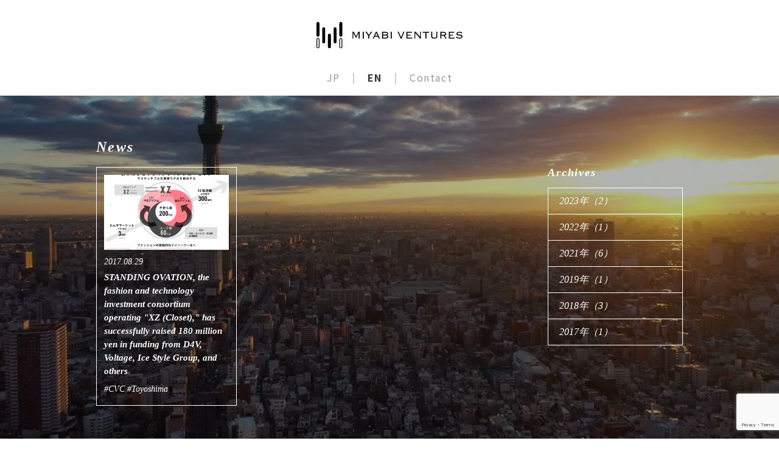

--- FILE ---
content_type: text/html; charset=UTF-8
request_url: https://miyabiventures.com/2017?cat=4
body_size: 34034
content:




<!doctype html>
<html lang="ja">
<head>
<meta charset="UTF-8">
<meta http-equiv="X-UA-Compatible" content="IE=edge,chrome=1">
<meta name="viewport" content="width=device-width,initial-scale=1">
<meta name="thumbnail" content="/common/thumb.jpg">
<meta name="format-detection" content="telephone=no,address=no,email=no">

<!-- <meta name="description" content="みやびベンチャーズ株式会社は事業会社のCVCを請け負うベンチャーキャピタルです。"> -->

<meta name="author" content="Miyabi Ventures">

<!-- <meta property="og:title" content="News release｜MIYABI VENTURES"> -->
<!-- <meta property="og:type" content="article"> -->

<meta property="og:description" content="Miyabi Ventures's newsrelease list.">

<meta property="og:url" content="https://miyabiventures.com/news_en">
<meta property="og:image" content="/common/ogp.jpg">
<meta property="og:locale" content="ja_JP">
<meta property="og:site_name" content="MIYABI VENTURES">
<meta name="twitter:card" content="summary_large_image">

<!-- <title>News release｜Miyabi Ventures Co., Ltd.</title> -->
	
	
<link rel="stylesheet" href="https://fonts.googleapis.com/css?family=Noto+Sans+JP:400,700&display=swap&subset=japanese">
<!-- <link rel="stylesheet" href="/common/css/font.css?2017-08-29JST10:00:00+09:00"> -->
<link rel="stylesheet" href="/common/css/base.min.css?2017-08-29JST10:00:00+09:00">
<link rel="stylesheet" href="https://unpkg.com/aos@2.3.1/dist/aos.css">
<!-- <link rel="canonical" href="https://miyabiventures.com/news_en"> -->
<link rel="icon" href="/common/favicon.ico">
<link rel="apple-touch-icon" href="/common/apple-touch-icon.png" sizes="180x180">
<!-- picture polyfill -->
<script>document.createElement( "picture" );</script>
<script src="https://cdnjs.cloudflare.com/ajax/libs/picturefill/3.0.2/picturefill.min.js" async></script>

		<!-- All in One SEO 4.9.2 - aioseo.com -->
	<meta name="description" content="Miyabi Ventures&#039;s newsrelease list." />
	<meta name="robots" content="noindex, max-image-preview:large" />
	<meta name="google-site-verification" content="Q2IZTJReum1H6x0itBqpHxpdpa3kg9yT8ZdO7hHTOEA" />
	<link rel="canonical" href="https://miyabiventures.com/news_en" />
	<meta name="generator" content="All in One SEO (AIOSEO) 4.9.2" />
		<script type="application/ld+json" class="aioseo-schema">
			{"@context":"https:\/\/schema.org","@graph":[{"@type":"BreadcrumbList","@id":"https:\/\/miyabiventures.com\/2017#breadcrumblist","itemListElement":[{"@type":"ListItem","@id":"https:\/\/miyabiventures.com#listItem","position":1,"name":"HOME","item":"https:\/\/miyabiventures.com","nextItem":{"@type":"ListItem","@id":"https:\/\/miyabiventures.com\/2017#listItem","name":2017}},{"@type":"ListItem","@id":"https:\/\/miyabiventures.com\/2017#listItem","position":2,"name":2017,"previousItem":{"@type":"ListItem","@id":"https:\/\/miyabiventures.com#listItem","name":"HOME"}}]},{"@type":"CollectionPage","@id":"https:\/\/miyabiventures.com\/2017#collectionpage","url":"https:\/\/miyabiventures.com\/2017","name":"News Release - MIYABI VENTURES","description":"Miyabi Ventures's newsrelease list.","inLanguage":"ja","isPartOf":{"@id":"https:\/\/miyabiventures.com\/#website"},"breadcrumb":{"@id":"https:\/\/miyabiventures.com\/2017#breadcrumblist"}},{"@type":"Organization","@id":"https:\/\/miyabiventures.com\/#organization","name":"\u307f\u3084\u3073\u30d9\u30f3\u30c1\u30e3\u30fc\u30ba\u682a\u5f0f\u4f1a\u793e(MIYABI VENTURES Co., Ltd. )","description":"\u307f\u3084\u3073\u30d9\u30f3\u30c1\u30e3\u30fc\u30ba\u682a\u5f0f\u4f1a\u793e \u516c\u5f0f\u30b5\u30a4\u30c8","url":"https:\/\/miyabiventures.com\/","telephone":"+81362027270","logo":{"@type":"ImageObject","url":"https:\/\/miyabiventures.com\/wp-content\/uploads\/2023\/11\/logo_black.jpg","@id":"https:\/\/miyabiventures.com\/2017\/#organizationLogo","width":1200,"height":630},"image":{"@id":"https:\/\/miyabiventures.com\/2017\/#organizationLogo"}},{"@type":"WebSite","@id":"https:\/\/miyabiventures.com\/#website","url":"https:\/\/miyabiventures.com\/","name":"MIYABI VENTURES","description":"\u307f\u3084\u3073\u30d9\u30f3\u30c1\u30e3\u30fc\u30ba\u682a\u5f0f\u4f1a\u793e \u516c\u5f0f\u30b5\u30a4\u30c8","inLanguage":"ja","publisher":{"@id":"https:\/\/miyabiventures.com\/#organization"}}]}
		</script>
		<!-- All in One SEO -->

<link rel='dns-prefetch' href='//www.google.com' />
		<!-- This site uses the Google Analytics by MonsterInsights plugin v9.11.1 - Using Analytics tracking - https://www.monsterinsights.com/ -->
							<script src="//www.googletagmanager.com/gtag/js?id=G-6ZY60E98C2"  data-cfasync="false" data-wpfc-render="false" type="text/javascript" async></script>
			<script data-cfasync="false" data-wpfc-render="false" type="text/javascript">
				var mi_version = '9.11.1';
				var mi_track_user = true;
				var mi_no_track_reason = '';
								var MonsterInsightsDefaultLocations = {"page_location":"https:\/\/miyabiventures.com\/2017\/?cat=4"};
								if ( typeof MonsterInsightsPrivacyGuardFilter === 'function' ) {
					var MonsterInsightsLocations = (typeof MonsterInsightsExcludeQuery === 'object') ? MonsterInsightsPrivacyGuardFilter( MonsterInsightsExcludeQuery ) : MonsterInsightsPrivacyGuardFilter( MonsterInsightsDefaultLocations );
				} else {
					var MonsterInsightsLocations = (typeof MonsterInsightsExcludeQuery === 'object') ? MonsterInsightsExcludeQuery : MonsterInsightsDefaultLocations;
				}

								var disableStrs = [
										'ga-disable-G-6ZY60E98C2',
									];

				/* Function to detect opted out users */
				function __gtagTrackerIsOptedOut() {
					for (var index = 0; index < disableStrs.length; index++) {
						if (document.cookie.indexOf(disableStrs[index] + '=true') > -1) {
							return true;
						}
					}

					return false;
				}

				/* Disable tracking if the opt-out cookie exists. */
				if (__gtagTrackerIsOptedOut()) {
					for (var index = 0; index < disableStrs.length; index++) {
						window[disableStrs[index]] = true;
					}
				}

				/* Opt-out function */
				function __gtagTrackerOptout() {
					for (var index = 0; index < disableStrs.length; index++) {
						document.cookie = disableStrs[index] + '=true; expires=Thu, 31 Dec 2099 23:59:59 UTC; path=/';
						window[disableStrs[index]] = true;
					}
				}

				if ('undefined' === typeof gaOptout) {
					function gaOptout() {
						__gtagTrackerOptout();
					}
				}
								window.dataLayer = window.dataLayer || [];

				window.MonsterInsightsDualTracker = {
					helpers: {},
					trackers: {},
				};
				if (mi_track_user) {
					function __gtagDataLayer() {
						dataLayer.push(arguments);
					}

					function __gtagTracker(type, name, parameters) {
						if (!parameters) {
							parameters = {};
						}

						if (parameters.send_to) {
							__gtagDataLayer.apply(null, arguments);
							return;
						}

						if (type === 'event') {
														parameters.send_to = monsterinsights_frontend.v4_id;
							var hookName = name;
							if (typeof parameters['event_category'] !== 'undefined') {
								hookName = parameters['event_category'] + ':' + name;
							}

							if (typeof MonsterInsightsDualTracker.trackers[hookName] !== 'undefined') {
								MonsterInsightsDualTracker.trackers[hookName](parameters);
							} else {
								__gtagDataLayer('event', name, parameters);
							}
							
						} else {
							__gtagDataLayer.apply(null, arguments);
						}
					}

					__gtagTracker('js', new Date());
					__gtagTracker('set', {
						'developer_id.dZGIzZG': true,
											});
					if ( MonsterInsightsLocations.page_location ) {
						__gtagTracker('set', MonsterInsightsLocations);
					}
										__gtagTracker('config', 'G-6ZY60E98C2', {"forceSSL":"true","link_attribution":"true"} );
										window.gtag = __gtagTracker;										(function () {
						/* https://developers.google.com/analytics/devguides/collection/analyticsjs/ */
						/* ga and __gaTracker compatibility shim. */
						var noopfn = function () {
							return null;
						};
						var newtracker = function () {
							return new Tracker();
						};
						var Tracker = function () {
							return null;
						};
						var p = Tracker.prototype;
						p.get = noopfn;
						p.set = noopfn;
						p.send = function () {
							var args = Array.prototype.slice.call(arguments);
							args.unshift('send');
							__gaTracker.apply(null, args);
						};
						var __gaTracker = function () {
							var len = arguments.length;
							if (len === 0) {
								return;
							}
							var f = arguments[len - 1];
							if (typeof f !== 'object' || f === null || typeof f.hitCallback !== 'function') {
								if ('send' === arguments[0]) {
									var hitConverted, hitObject = false, action;
									if ('event' === arguments[1]) {
										if ('undefined' !== typeof arguments[3]) {
											hitObject = {
												'eventAction': arguments[3],
												'eventCategory': arguments[2],
												'eventLabel': arguments[4],
												'value': arguments[5] ? arguments[5] : 1,
											}
										}
									}
									if ('pageview' === arguments[1]) {
										if ('undefined' !== typeof arguments[2]) {
											hitObject = {
												'eventAction': 'page_view',
												'page_path': arguments[2],
											}
										}
									}
									if (typeof arguments[2] === 'object') {
										hitObject = arguments[2];
									}
									if (typeof arguments[5] === 'object') {
										Object.assign(hitObject, arguments[5]);
									}
									if ('undefined' !== typeof arguments[1].hitType) {
										hitObject = arguments[1];
										if ('pageview' === hitObject.hitType) {
											hitObject.eventAction = 'page_view';
										}
									}
									if (hitObject) {
										action = 'timing' === arguments[1].hitType ? 'timing_complete' : hitObject.eventAction;
										hitConverted = mapArgs(hitObject);
										__gtagTracker('event', action, hitConverted);
									}
								}
								return;
							}

							function mapArgs(args) {
								var arg, hit = {};
								var gaMap = {
									'eventCategory': 'event_category',
									'eventAction': 'event_action',
									'eventLabel': 'event_label',
									'eventValue': 'event_value',
									'nonInteraction': 'non_interaction',
									'timingCategory': 'event_category',
									'timingVar': 'name',
									'timingValue': 'value',
									'timingLabel': 'event_label',
									'page': 'page_path',
									'location': 'page_location',
									'title': 'page_title',
									'referrer' : 'page_referrer',
								};
								for (arg in args) {
																		if (!(!args.hasOwnProperty(arg) || !gaMap.hasOwnProperty(arg))) {
										hit[gaMap[arg]] = args[arg];
									} else {
										hit[arg] = args[arg];
									}
								}
								return hit;
							}

							try {
								f.hitCallback();
							} catch (ex) {
							}
						};
						__gaTracker.create = newtracker;
						__gaTracker.getByName = newtracker;
						__gaTracker.getAll = function () {
							return [];
						};
						__gaTracker.remove = noopfn;
						__gaTracker.loaded = true;
						window['__gaTracker'] = __gaTracker;
					})();
									} else {
										console.log("");
					(function () {
						function __gtagTracker() {
							return null;
						}

						window['__gtagTracker'] = __gtagTracker;
						window['gtag'] = __gtagTracker;
					})();
									}
			</script>
							<!-- / Google Analytics by MonsterInsights -->
		<style id='wp-img-auto-sizes-contain-inline-css' type='text/css'>
img:is([sizes=auto i],[sizes^="auto," i]){contain-intrinsic-size:3000px 1500px}
/*# sourceURL=wp-img-auto-sizes-contain-inline-css */
</style>
<style id='classic-theme-styles-inline-css' type='text/css'>
/*! This file is auto-generated */
.wp-block-button__link{color:#fff;background-color:#32373c;border-radius:9999px;box-shadow:none;text-decoration:none;padding:calc(.667em + 2px) calc(1.333em + 2px);font-size:1.125em}.wp-block-file__button{background:#32373c;color:#fff;text-decoration:none}
/*# sourceURL=/wp-includes/css/classic-themes.min.css */
</style>
<link rel='stylesheet' id='contact-form-7-css' href='https://miyabiventures.com/wp-content/plugins/contact-form-7/includes/css/styles.css?ver=6.1.4' type='text/css' media='all' />
<script type="text/javascript" src="https://miyabiventures.com/wp-content/plugins/google-analytics-for-wordpress/assets/js/frontend-gtag.min.js?ver=9.11.1&#039; async charset=&#039;UTF-8" id="monsterinsights-frontend-script-js" async="async" data-wp-strategy="async"></script>
<script data-cfasync="false" data-wpfc-render="false" type="text/javascript" id='monsterinsights-frontend-script-js-extra'>/* <![CDATA[ */
var monsterinsights_frontend = {"js_events_tracking":"true","download_extensions":"doc,pdf,ppt,zip,xls,docx,pptx,xlsx","inbound_paths":"[]","home_url":"https:\/\/miyabiventures.com","hash_tracking":"false","v4_id":"G-6ZY60E98C2"};/* ]]> */
</script>
<link rel="https://api.w.org/" href="https://miyabiventures.com/wp-json/" /><link rel="alternate" title="JSON" type="application/json" href="https://miyabiventures.com/wp-json/wp/v2/categories/4" /><meta name="generator" content="performance-lab 4.0.0; plugins: ">
		<style type="text/css" id="wp-custom-css">
			.sp {
	display: none;
}

.pc {
	display: block;
}

.company_info {
	margin-bottom: 70px;
}
.company_info h2 {
	text-align:center;
  padding: 0 0 0.6em;
	font-size: 24px;
	margin-bottom: 10px;
}

.about a {
	color: #fff;
	text-decoration: underline;
}

.company_info table {
	width: 60%;
	margin: 0 auto;
	border-collapse: collapse;
}

.company_info table th, 
.company_info table td {
	border: solid 1px;
	padding: 5px 10px
}

.fixedpage .addtoany_content {
	display: none;
}

.contents_en {
	font-family: serif !important;
	font-style: italic;
}

.contents_en h2.mainName {
	line-height: 1.2 !important;
	padding-bottom: 0 !important;
}

.contents_en p {
	line-height: 1.5 !important;	
}

.page_en h2,
.page_en .archives,
.page_en .date,
.page_en .box ul li {
	font-family: serif !important;
	font-style: italic;	
}

@media screen and (max-width:870px) {
  .company_info table {
	  width: 100%;
  }	
	
	.sp {
		display: block;
	}
	
	.pc {
		display: none;
	}
} 
		</style>
		<style id='global-styles-inline-css' type='text/css'>
:root{--wp--preset--aspect-ratio--square: 1;--wp--preset--aspect-ratio--4-3: 4/3;--wp--preset--aspect-ratio--3-4: 3/4;--wp--preset--aspect-ratio--3-2: 3/2;--wp--preset--aspect-ratio--2-3: 2/3;--wp--preset--aspect-ratio--16-9: 16/9;--wp--preset--aspect-ratio--9-16: 9/16;--wp--preset--color--black: #000000;--wp--preset--color--cyan-bluish-gray: #abb8c3;--wp--preset--color--white: #ffffff;--wp--preset--color--pale-pink: #f78da7;--wp--preset--color--vivid-red: #cf2e2e;--wp--preset--color--luminous-vivid-orange: #ff6900;--wp--preset--color--luminous-vivid-amber: #fcb900;--wp--preset--color--light-green-cyan: #7bdcb5;--wp--preset--color--vivid-green-cyan: #00d084;--wp--preset--color--pale-cyan-blue: #8ed1fc;--wp--preset--color--vivid-cyan-blue: #0693e3;--wp--preset--color--vivid-purple: #9b51e0;--wp--preset--gradient--vivid-cyan-blue-to-vivid-purple: linear-gradient(135deg,rgb(6,147,227) 0%,rgb(155,81,224) 100%);--wp--preset--gradient--light-green-cyan-to-vivid-green-cyan: linear-gradient(135deg,rgb(122,220,180) 0%,rgb(0,208,130) 100%);--wp--preset--gradient--luminous-vivid-amber-to-luminous-vivid-orange: linear-gradient(135deg,rgb(252,185,0) 0%,rgb(255,105,0) 100%);--wp--preset--gradient--luminous-vivid-orange-to-vivid-red: linear-gradient(135deg,rgb(255,105,0) 0%,rgb(207,46,46) 100%);--wp--preset--gradient--very-light-gray-to-cyan-bluish-gray: linear-gradient(135deg,rgb(238,238,238) 0%,rgb(169,184,195) 100%);--wp--preset--gradient--cool-to-warm-spectrum: linear-gradient(135deg,rgb(74,234,220) 0%,rgb(151,120,209) 20%,rgb(207,42,186) 40%,rgb(238,44,130) 60%,rgb(251,105,98) 80%,rgb(254,248,76) 100%);--wp--preset--gradient--blush-light-purple: linear-gradient(135deg,rgb(255,206,236) 0%,rgb(152,150,240) 100%);--wp--preset--gradient--blush-bordeaux: linear-gradient(135deg,rgb(254,205,165) 0%,rgb(254,45,45) 50%,rgb(107,0,62) 100%);--wp--preset--gradient--luminous-dusk: linear-gradient(135deg,rgb(255,203,112) 0%,rgb(199,81,192) 50%,rgb(65,88,208) 100%);--wp--preset--gradient--pale-ocean: linear-gradient(135deg,rgb(255,245,203) 0%,rgb(182,227,212) 50%,rgb(51,167,181) 100%);--wp--preset--gradient--electric-grass: linear-gradient(135deg,rgb(202,248,128) 0%,rgb(113,206,126) 100%);--wp--preset--gradient--midnight: linear-gradient(135deg,rgb(2,3,129) 0%,rgb(40,116,252) 100%);--wp--preset--font-size--small: 13px;--wp--preset--font-size--medium: 20px;--wp--preset--font-size--large: 36px;--wp--preset--font-size--x-large: 42px;--wp--preset--spacing--20: 0.44rem;--wp--preset--spacing--30: 0.67rem;--wp--preset--spacing--40: 1rem;--wp--preset--spacing--50: 1.5rem;--wp--preset--spacing--60: 2.25rem;--wp--preset--spacing--70: 3.38rem;--wp--preset--spacing--80: 5.06rem;--wp--preset--shadow--natural: 6px 6px 9px rgba(0, 0, 0, 0.2);--wp--preset--shadow--deep: 12px 12px 50px rgba(0, 0, 0, 0.4);--wp--preset--shadow--sharp: 6px 6px 0px rgba(0, 0, 0, 0.2);--wp--preset--shadow--outlined: 6px 6px 0px -3px rgb(255, 255, 255), 6px 6px rgb(0, 0, 0);--wp--preset--shadow--crisp: 6px 6px 0px rgb(0, 0, 0);}:where(.is-layout-flex){gap: 0.5em;}:where(.is-layout-grid){gap: 0.5em;}body .is-layout-flex{display: flex;}.is-layout-flex{flex-wrap: wrap;align-items: center;}.is-layout-flex > :is(*, div){margin: 0;}body .is-layout-grid{display: grid;}.is-layout-grid > :is(*, div){margin: 0;}:where(.wp-block-columns.is-layout-flex){gap: 2em;}:where(.wp-block-columns.is-layout-grid){gap: 2em;}:where(.wp-block-post-template.is-layout-flex){gap: 1.25em;}:where(.wp-block-post-template.is-layout-grid){gap: 1.25em;}.has-black-color{color: var(--wp--preset--color--black) !important;}.has-cyan-bluish-gray-color{color: var(--wp--preset--color--cyan-bluish-gray) !important;}.has-white-color{color: var(--wp--preset--color--white) !important;}.has-pale-pink-color{color: var(--wp--preset--color--pale-pink) !important;}.has-vivid-red-color{color: var(--wp--preset--color--vivid-red) !important;}.has-luminous-vivid-orange-color{color: var(--wp--preset--color--luminous-vivid-orange) !important;}.has-luminous-vivid-amber-color{color: var(--wp--preset--color--luminous-vivid-amber) !important;}.has-light-green-cyan-color{color: var(--wp--preset--color--light-green-cyan) !important;}.has-vivid-green-cyan-color{color: var(--wp--preset--color--vivid-green-cyan) !important;}.has-pale-cyan-blue-color{color: var(--wp--preset--color--pale-cyan-blue) !important;}.has-vivid-cyan-blue-color{color: var(--wp--preset--color--vivid-cyan-blue) !important;}.has-vivid-purple-color{color: var(--wp--preset--color--vivid-purple) !important;}.has-black-background-color{background-color: var(--wp--preset--color--black) !important;}.has-cyan-bluish-gray-background-color{background-color: var(--wp--preset--color--cyan-bluish-gray) !important;}.has-white-background-color{background-color: var(--wp--preset--color--white) !important;}.has-pale-pink-background-color{background-color: var(--wp--preset--color--pale-pink) !important;}.has-vivid-red-background-color{background-color: var(--wp--preset--color--vivid-red) !important;}.has-luminous-vivid-orange-background-color{background-color: var(--wp--preset--color--luminous-vivid-orange) !important;}.has-luminous-vivid-amber-background-color{background-color: var(--wp--preset--color--luminous-vivid-amber) !important;}.has-light-green-cyan-background-color{background-color: var(--wp--preset--color--light-green-cyan) !important;}.has-vivid-green-cyan-background-color{background-color: var(--wp--preset--color--vivid-green-cyan) !important;}.has-pale-cyan-blue-background-color{background-color: var(--wp--preset--color--pale-cyan-blue) !important;}.has-vivid-cyan-blue-background-color{background-color: var(--wp--preset--color--vivid-cyan-blue) !important;}.has-vivid-purple-background-color{background-color: var(--wp--preset--color--vivid-purple) !important;}.has-black-border-color{border-color: var(--wp--preset--color--black) !important;}.has-cyan-bluish-gray-border-color{border-color: var(--wp--preset--color--cyan-bluish-gray) !important;}.has-white-border-color{border-color: var(--wp--preset--color--white) !important;}.has-pale-pink-border-color{border-color: var(--wp--preset--color--pale-pink) !important;}.has-vivid-red-border-color{border-color: var(--wp--preset--color--vivid-red) !important;}.has-luminous-vivid-orange-border-color{border-color: var(--wp--preset--color--luminous-vivid-orange) !important;}.has-luminous-vivid-amber-border-color{border-color: var(--wp--preset--color--luminous-vivid-amber) !important;}.has-light-green-cyan-border-color{border-color: var(--wp--preset--color--light-green-cyan) !important;}.has-vivid-green-cyan-border-color{border-color: var(--wp--preset--color--vivid-green-cyan) !important;}.has-pale-cyan-blue-border-color{border-color: var(--wp--preset--color--pale-cyan-blue) !important;}.has-vivid-cyan-blue-border-color{border-color: var(--wp--preset--color--vivid-cyan-blue) !important;}.has-vivid-purple-border-color{border-color: var(--wp--preset--color--vivid-purple) !important;}.has-vivid-cyan-blue-to-vivid-purple-gradient-background{background: var(--wp--preset--gradient--vivid-cyan-blue-to-vivid-purple) !important;}.has-light-green-cyan-to-vivid-green-cyan-gradient-background{background: var(--wp--preset--gradient--light-green-cyan-to-vivid-green-cyan) !important;}.has-luminous-vivid-amber-to-luminous-vivid-orange-gradient-background{background: var(--wp--preset--gradient--luminous-vivid-amber-to-luminous-vivid-orange) !important;}.has-luminous-vivid-orange-to-vivid-red-gradient-background{background: var(--wp--preset--gradient--luminous-vivid-orange-to-vivid-red) !important;}.has-very-light-gray-to-cyan-bluish-gray-gradient-background{background: var(--wp--preset--gradient--very-light-gray-to-cyan-bluish-gray) !important;}.has-cool-to-warm-spectrum-gradient-background{background: var(--wp--preset--gradient--cool-to-warm-spectrum) !important;}.has-blush-light-purple-gradient-background{background: var(--wp--preset--gradient--blush-light-purple) !important;}.has-blush-bordeaux-gradient-background{background: var(--wp--preset--gradient--blush-bordeaux) !important;}.has-luminous-dusk-gradient-background{background: var(--wp--preset--gradient--luminous-dusk) !important;}.has-pale-ocean-gradient-background{background: var(--wp--preset--gradient--pale-ocean) !important;}.has-electric-grass-gradient-background{background: var(--wp--preset--gradient--electric-grass) !important;}.has-midnight-gradient-background{background: var(--wp--preset--gradient--midnight) !important;}.has-small-font-size{font-size: var(--wp--preset--font-size--small) !important;}.has-medium-font-size{font-size: var(--wp--preset--font-size--medium) !important;}.has-large-font-size{font-size: var(--wp--preset--font-size--large) !important;}.has-x-large-font-size{font-size: var(--wp--preset--font-size--x-large) !important;}
/*# sourceURL=global-styles-inline-css */
</style>
<link rel='stylesheet' id='wp-block-library-css' href='https://miyabiventures.com/wp-includes/css/dist/block-library/common.min.css?ver=6.9' type='text/css' media='all' />
<style id='wp-block-library-inline-css' type='text/css'>
/*wp_block_styles_on_demand_placeholder:696c04f4cb63e*/
/*# sourceURL=wp-block-library-inline-css */
</style>
<link rel='stylesheet' id='dashicons-css' href='https://miyabiventures.com/wp-includes/css/dashicons.min.css?ver=6.9' type='text/css' media='all' />
<link rel='stylesheet' id='admin-bar-css' href='https://miyabiventures.com/wp-includes/css/admin-bar.min.css?ver=6.9' type='text/css' media='all' />
</head>
<body>
<video autoplay loop muted playsinline preload="none">
<source src="/common/movie/hp_movie1_s.mp4" type="video/mp4">
</video>
<div class="bg-layer"></div>

<div class="main" id="top"><header>
      <div class="area">
        <h1>
          <a class="hover" href="/en" title="Top">
            <picture class="move">
              <source media="(max-width:767px)" srcset="/common/img/logo_sp.svg">
              <source media="(min-width:768px)" srcset="/common/img/logo_pc.svg">
              <img src="/common/img/logo_sp.svg" alt="Miyabi ventures">
            </picture>
          </a>
        </h1>
        <nav class="gnav">
          <ul>
            <li><a href="/">JP</a></li>
            <li>EN</li>
            <li><a href="/en#contact">Contact</a></li>
          </ul>
        </nav>
      </div>
    </header>
    <div class="contents page_en">
      <div class="area">

        <section class="news" data-aos="fade-up">
          <h2>News</h2>
          <div class="wrapper">
            <div class="box">
              <ul>
                                <li>
                  <div class="pic">
                                        <img width="650" height="470" src="https://miyabiventures.com/wp-content/uploads/2023/05/XZ_PR.jpeg" class="attachment-post-thumbnail size-post-thumbnail wp-post-image" alt="" decoding="async" />                                      </div>
                  <p>2017.08.29<span class="new"></span></p>
                  <h3>STANDING OVATION, the fashion and technology investment consortium operating "XZ (Closet)," has successfully raised 180 million yen in funding from D4V, Voltage, Ice Style Group, and others</h3>
								<p style="font-size: 14px;">
					#CVC #Toyoshima 				</p>					
                  <a href="https://prtimes.jp/main/html/rd/p/000000005.000011269.html" title="STANDING OVATION, the fashion and technology investment consortium operating "XZ (Closet)," has successfully raised 180 million yen in funding from D4V, Voltage, Ice Style Group, and others" target="_blank"></a>
                </li>
                              </ul>

              <div class="pager">
                              </div>
            </div>

            <div class="archives">
              <h3>Archives</h3>
              <ul>
                	<li><a href='https://miyabiventures.com/2023?cat=4'>2023年（2）</a></li>
	<li><a href='https://miyabiventures.com/2022?cat=4'>2022年（1）</a></li>
	<li><a href='https://miyabiventures.com/2021?cat=4'>2021年（6）</a></li>
	<li><a href='https://miyabiventures.com/2019?cat=4'>2019年（1）</a></li>
	<li><a href='https://miyabiventures.com/2018?cat=4'>2018年（3）</a></li>
	<li><a href='https://miyabiventures.com/2017?cat=4' aria-current="page">2017年（1）</a></li>
              </ul>
            </div>
          </div>


        </section>

      </div>
    </div>

<footer>
      <div class="area">
        <nav class="fnav">
          <ul>
            <li><a href="/">JP</a></li>
            <li>EN</li>
            <li><a href="/en#contact">Contact</a></li>
          </ul>
        </nav>
        <div class="logo">
          <a class="hover" href="/en" title="Top">
            <picture class="move">
              <source media="(max-width:767px)" srcset="/common/img/logo_sp.svg">
              <source media="(min-width:768px)" srcset="/common/img/logo_pc.svg">
              <img src="/common/img/logo_sp.svg" alt="Miyabi ventures">
            </picture>
          </a>
        </div>
        <address>
          © 2026 Miyabi ventures
        </address>
      </div>
    </footer><div id="page-top"><div class="arrow"></div></div>
</div>

<!-- scroll top js -->
<script>
function getScrolled() {return ( window.pageYOffset !== undefined ) ? window.pageYOffset: document.documentElement.scrollTop;}let topButton = document.getElementById( 'page-top' );window.onscroll = function() { ( getScrolled() > 100 ) ? topButton.classList.add( 'fade-in' ): topButton.classList.remove( 'fade-in' );};function scrollToTop() { let scrolled = getScrolled();window.scrollTo( 0, Math.floor( scrolled / 2 ) );if ( scrolled > 0 ) {window.setTimeout( scrollToTop, 30 );}};topButton.onclick = function() {scrollToTop();};
</script>

<!-- jQuery -->
<script src="https://ajax.googleapis.com/ajax/libs/jquery/3.4.1/jquery.min.js"></script>

<!-- smooth scroll jQuery -->
<script>
$(function(){
$('a[href^="#"]').click(function(){
var speed = 500;
var href= $(this).attr("href");
var target = $(href == "#" || href == "" ? 'html' : href);
var position = target.offset().top;
$("html, body").animate({scrollTop:position}, speed, "swing");
return false;
});
});
</script>

<!-- object-fit-images -->
<script src="https://cdnjs.cloudflare.com/ajax/libs/object-fit-images/3.2.3/ofi.js"></script>
<script>objectFitImages();</script>

<!-- AOS -->
<script src="https://unpkg.com/aos@2.3.1/dist/aos.js"></script>
<script>AOS.init();</script>
<script type="speculationrules">
{"prefetch":[{"source":"document","where":{"and":[{"href_matches":"/*"},{"not":{"href_matches":["/wp-*.php","/wp-admin/*","/wp-content/uploads/*","/wp-content/*","/wp-content/plugins/*","/wp-content/themes/miyabiventures/*","/*\\?(.+)"]}},{"not":{"selector_matches":"a[rel~=\"nofollow\"]"}},{"not":{"selector_matches":".no-prefetch, .no-prefetch a"}}]},"eagerness":"conservative"}]}
</script>
<script type="module"  src="https://miyabiventures.com/wp-content/plugins/all-in-one-seo-pack/dist/Lite/assets/table-of-contents.95d0dfce.js?ver=4.9.2&#039; async charset=&#039;UTF-8" id="aioseo/js/src/vue/standalone/blocks/table-of-contents/frontend.js-js"></script>
<script type="text/javascript" src="https://miyabiventures.com/wp-includes/js/dist/hooks.min.js?ver=dd5603f07f9220ed27f1&#039; async charset=&#039;UTF-8" id="wp-hooks-js"></script>
<script type="text/javascript" src="https://miyabiventures.com/wp-includes/js/dist/i18n.min.js?ver=c26c3dc7bed366793375&#039; async charset=&#039;UTF-8" id="wp-i18n-js"></script>
<script type="text/javascript" id="wp-i18n-js-after">
/* <![CDATA[ */
wp.i18n.setLocaleData( { 'text direction\u0004ltr': [ 'ltr' ] } );
//# sourceURL=wp-i18n-js-after
/* ]]> */
</script>
<script type="text/javascript" src="https://miyabiventures.com/wp-content/plugins/contact-form-7/includes/swv/js/index.js?ver=6.1.4&#039; async charset=&#039;UTF-8" id="swv-js"></script>
<script type="text/javascript" id="contact-form-7-js-translations">
/* <![CDATA[ */
( function( domain, translations ) {
	var localeData = translations.locale_data[ domain ] || translations.locale_data.messages;
	localeData[""].domain = domain;
	wp.i18n.setLocaleData( localeData, domain );
} )( "contact-form-7", {"translation-revision-date":"2025-11-30 08:12:23+0000","generator":"GlotPress\/4.0.3","domain":"messages","locale_data":{"messages":{"":{"domain":"messages","plural-forms":"nplurals=1; plural=0;","lang":"ja_JP"},"This contact form is placed in the wrong place.":["\u3053\u306e\u30b3\u30f3\u30bf\u30af\u30c8\u30d5\u30a9\u30fc\u30e0\u306f\u9593\u9055\u3063\u305f\u4f4d\u7f6e\u306b\u7f6e\u304b\u308c\u3066\u3044\u307e\u3059\u3002"],"Error:":["\u30a8\u30e9\u30fc:"]}},"comment":{"reference":"includes\/js\/index.js"}} );
//# sourceURL=contact-form-7-js-translations
/* ]]> */
</script>
<script type="text/javascript" id="contact-form-7-js-before">
/* <![CDATA[ */
var wpcf7 = {
    "api": {
        "root": "https:\/\/miyabiventures.com\/wp-json\/",
        "namespace": "contact-form-7\/v1"
    }
};
//# sourceURL=contact-form-7-js-before
/* ]]> */
</script>
<script type="text/javascript" src="https://miyabiventures.com/wp-content/plugins/contact-form-7/includes/js/index.js?ver=6.1.4&#039; async charset=&#039;UTF-8" id="contact-form-7-js"></script>
<script type="text/javascript" id="google-invisible-recaptcha-js-before">
/* <![CDATA[ */
var renderInvisibleReCaptcha = function() {

    for (var i = 0; i < document.forms.length; ++i) {
        var form = document.forms[i];
        var holder = form.querySelector('.inv-recaptcha-holder');

        if (null === holder) continue;
		holder.innerHTML = '';

         (function(frm){
			var cf7SubmitElm = frm.querySelector('.wpcf7-submit');
            var holderId = grecaptcha.render(holder,{
                'sitekey': '6LeHx9waAAAAAC6oDOme1XxgN_5OSwDpoHCJZPu-', 'size': 'invisible', 'badge' : 'inline',
                'callback' : function (recaptchaToken) {
					if((null !== cf7SubmitElm) && (typeof jQuery != 'undefined')){jQuery(frm).submit();grecaptcha.reset(holderId);return;}
					 HTMLFormElement.prototype.submit.call(frm);
                },
                'expired-callback' : function(){grecaptcha.reset(holderId);}
            });

			if(null !== cf7SubmitElm && (typeof jQuery != 'undefined') ){
				jQuery(cf7SubmitElm).off('click').on('click', function(clickEvt){
					clickEvt.preventDefault();
					grecaptcha.execute(holderId);
				});
			}
			else
			{
				frm.onsubmit = function (evt){evt.preventDefault();grecaptcha.execute(holderId);};
			}


        })(form);
    }
};

//# sourceURL=google-invisible-recaptcha-js-before
/* ]]> */
</script>
<script type="text/javascript" async defer src="https://www.google.com/recaptcha/api.js?onload=renderInvisibleReCaptcha&amp;render=explicit&#039; async charset=&#039;UTF-8" id="google-invisible-recaptcha-js"></script>
<script type="text/javascript" src="https://www.google.com/recaptcha/api.js?render=6Le7NLYoAAAAACdZ_y4b0XMpKTZm83F7h2y0cPAn&amp;ver=3.0&#039; async charset=&#039;UTF-8" id="google-recaptcha-js"></script>
<script type="text/javascript" src="https://miyabiventures.com/wp-includes/js/dist/vendor/wp-polyfill.min.js?ver=3.15.0&#039; async charset=&#039;UTF-8" id="wp-polyfill-js"></script>
<script type="text/javascript" id="wpcf7-recaptcha-js-before">
/* <![CDATA[ */
var wpcf7_recaptcha = {
    "sitekey": "6Le7NLYoAAAAACdZ_y4b0XMpKTZm83F7h2y0cPAn",
    "actions": {
        "homepage": "homepage",
        "contactform": "contactform"
    }
};
//# sourceURL=wpcf7-recaptcha-js-before
/* ]]> */
</script>
<script type="text/javascript" src="https://miyabiventures.com/wp-content/plugins/contact-form-7/modules/recaptcha/index.js?ver=6.1.4&#039; async charset=&#039;UTF-8" id="wpcf7-recaptcha-js"></script>
</body>
</html>



--- FILE ---
content_type: text/html; charset=utf-8
request_url: https://www.google.com/recaptcha/api2/anchor?ar=1&k=6Le7NLYoAAAAACdZ_y4b0XMpKTZm83F7h2y0cPAn&co=aHR0cHM6Ly9taXlhYml2ZW50dXJlcy5jb206NDQz&hl=en&v=PoyoqOPhxBO7pBk68S4YbpHZ&size=invisible&anchor-ms=20000&execute-ms=30000&cb=dou5ntrmfy81
body_size: 48665
content:
<!DOCTYPE HTML><html dir="ltr" lang="en"><head><meta http-equiv="Content-Type" content="text/html; charset=UTF-8">
<meta http-equiv="X-UA-Compatible" content="IE=edge">
<title>reCAPTCHA</title>
<style type="text/css">
/* cyrillic-ext */
@font-face {
  font-family: 'Roboto';
  font-style: normal;
  font-weight: 400;
  font-stretch: 100%;
  src: url(//fonts.gstatic.com/s/roboto/v48/KFO7CnqEu92Fr1ME7kSn66aGLdTylUAMa3GUBHMdazTgWw.woff2) format('woff2');
  unicode-range: U+0460-052F, U+1C80-1C8A, U+20B4, U+2DE0-2DFF, U+A640-A69F, U+FE2E-FE2F;
}
/* cyrillic */
@font-face {
  font-family: 'Roboto';
  font-style: normal;
  font-weight: 400;
  font-stretch: 100%;
  src: url(//fonts.gstatic.com/s/roboto/v48/KFO7CnqEu92Fr1ME7kSn66aGLdTylUAMa3iUBHMdazTgWw.woff2) format('woff2');
  unicode-range: U+0301, U+0400-045F, U+0490-0491, U+04B0-04B1, U+2116;
}
/* greek-ext */
@font-face {
  font-family: 'Roboto';
  font-style: normal;
  font-weight: 400;
  font-stretch: 100%;
  src: url(//fonts.gstatic.com/s/roboto/v48/KFO7CnqEu92Fr1ME7kSn66aGLdTylUAMa3CUBHMdazTgWw.woff2) format('woff2');
  unicode-range: U+1F00-1FFF;
}
/* greek */
@font-face {
  font-family: 'Roboto';
  font-style: normal;
  font-weight: 400;
  font-stretch: 100%;
  src: url(//fonts.gstatic.com/s/roboto/v48/KFO7CnqEu92Fr1ME7kSn66aGLdTylUAMa3-UBHMdazTgWw.woff2) format('woff2');
  unicode-range: U+0370-0377, U+037A-037F, U+0384-038A, U+038C, U+038E-03A1, U+03A3-03FF;
}
/* math */
@font-face {
  font-family: 'Roboto';
  font-style: normal;
  font-weight: 400;
  font-stretch: 100%;
  src: url(//fonts.gstatic.com/s/roboto/v48/KFO7CnqEu92Fr1ME7kSn66aGLdTylUAMawCUBHMdazTgWw.woff2) format('woff2');
  unicode-range: U+0302-0303, U+0305, U+0307-0308, U+0310, U+0312, U+0315, U+031A, U+0326-0327, U+032C, U+032F-0330, U+0332-0333, U+0338, U+033A, U+0346, U+034D, U+0391-03A1, U+03A3-03A9, U+03B1-03C9, U+03D1, U+03D5-03D6, U+03F0-03F1, U+03F4-03F5, U+2016-2017, U+2034-2038, U+203C, U+2040, U+2043, U+2047, U+2050, U+2057, U+205F, U+2070-2071, U+2074-208E, U+2090-209C, U+20D0-20DC, U+20E1, U+20E5-20EF, U+2100-2112, U+2114-2115, U+2117-2121, U+2123-214F, U+2190, U+2192, U+2194-21AE, U+21B0-21E5, U+21F1-21F2, U+21F4-2211, U+2213-2214, U+2216-22FF, U+2308-230B, U+2310, U+2319, U+231C-2321, U+2336-237A, U+237C, U+2395, U+239B-23B7, U+23D0, U+23DC-23E1, U+2474-2475, U+25AF, U+25B3, U+25B7, U+25BD, U+25C1, U+25CA, U+25CC, U+25FB, U+266D-266F, U+27C0-27FF, U+2900-2AFF, U+2B0E-2B11, U+2B30-2B4C, U+2BFE, U+3030, U+FF5B, U+FF5D, U+1D400-1D7FF, U+1EE00-1EEFF;
}
/* symbols */
@font-face {
  font-family: 'Roboto';
  font-style: normal;
  font-weight: 400;
  font-stretch: 100%;
  src: url(//fonts.gstatic.com/s/roboto/v48/KFO7CnqEu92Fr1ME7kSn66aGLdTylUAMaxKUBHMdazTgWw.woff2) format('woff2');
  unicode-range: U+0001-000C, U+000E-001F, U+007F-009F, U+20DD-20E0, U+20E2-20E4, U+2150-218F, U+2190, U+2192, U+2194-2199, U+21AF, U+21E6-21F0, U+21F3, U+2218-2219, U+2299, U+22C4-22C6, U+2300-243F, U+2440-244A, U+2460-24FF, U+25A0-27BF, U+2800-28FF, U+2921-2922, U+2981, U+29BF, U+29EB, U+2B00-2BFF, U+4DC0-4DFF, U+FFF9-FFFB, U+10140-1018E, U+10190-1019C, U+101A0, U+101D0-101FD, U+102E0-102FB, U+10E60-10E7E, U+1D2C0-1D2D3, U+1D2E0-1D37F, U+1F000-1F0FF, U+1F100-1F1AD, U+1F1E6-1F1FF, U+1F30D-1F30F, U+1F315, U+1F31C, U+1F31E, U+1F320-1F32C, U+1F336, U+1F378, U+1F37D, U+1F382, U+1F393-1F39F, U+1F3A7-1F3A8, U+1F3AC-1F3AF, U+1F3C2, U+1F3C4-1F3C6, U+1F3CA-1F3CE, U+1F3D4-1F3E0, U+1F3ED, U+1F3F1-1F3F3, U+1F3F5-1F3F7, U+1F408, U+1F415, U+1F41F, U+1F426, U+1F43F, U+1F441-1F442, U+1F444, U+1F446-1F449, U+1F44C-1F44E, U+1F453, U+1F46A, U+1F47D, U+1F4A3, U+1F4B0, U+1F4B3, U+1F4B9, U+1F4BB, U+1F4BF, U+1F4C8-1F4CB, U+1F4D6, U+1F4DA, U+1F4DF, U+1F4E3-1F4E6, U+1F4EA-1F4ED, U+1F4F7, U+1F4F9-1F4FB, U+1F4FD-1F4FE, U+1F503, U+1F507-1F50B, U+1F50D, U+1F512-1F513, U+1F53E-1F54A, U+1F54F-1F5FA, U+1F610, U+1F650-1F67F, U+1F687, U+1F68D, U+1F691, U+1F694, U+1F698, U+1F6AD, U+1F6B2, U+1F6B9-1F6BA, U+1F6BC, U+1F6C6-1F6CF, U+1F6D3-1F6D7, U+1F6E0-1F6EA, U+1F6F0-1F6F3, U+1F6F7-1F6FC, U+1F700-1F7FF, U+1F800-1F80B, U+1F810-1F847, U+1F850-1F859, U+1F860-1F887, U+1F890-1F8AD, U+1F8B0-1F8BB, U+1F8C0-1F8C1, U+1F900-1F90B, U+1F93B, U+1F946, U+1F984, U+1F996, U+1F9E9, U+1FA00-1FA6F, U+1FA70-1FA7C, U+1FA80-1FA89, U+1FA8F-1FAC6, U+1FACE-1FADC, U+1FADF-1FAE9, U+1FAF0-1FAF8, U+1FB00-1FBFF;
}
/* vietnamese */
@font-face {
  font-family: 'Roboto';
  font-style: normal;
  font-weight: 400;
  font-stretch: 100%;
  src: url(//fonts.gstatic.com/s/roboto/v48/KFO7CnqEu92Fr1ME7kSn66aGLdTylUAMa3OUBHMdazTgWw.woff2) format('woff2');
  unicode-range: U+0102-0103, U+0110-0111, U+0128-0129, U+0168-0169, U+01A0-01A1, U+01AF-01B0, U+0300-0301, U+0303-0304, U+0308-0309, U+0323, U+0329, U+1EA0-1EF9, U+20AB;
}
/* latin-ext */
@font-face {
  font-family: 'Roboto';
  font-style: normal;
  font-weight: 400;
  font-stretch: 100%;
  src: url(//fonts.gstatic.com/s/roboto/v48/KFO7CnqEu92Fr1ME7kSn66aGLdTylUAMa3KUBHMdazTgWw.woff2) format('woff2');
  unicode-range: U+0100-02BA, U+02BD-02C5, U+02C7-02CC, U+02CE-02D7, U+02DD-02FF, U+0304, U+0308, U+0329, U+1D00-1DBF, U+1E00-1E9F, U+1EF2-1EFF, U+2020, U+20A0-20AB, U+20AD-20C0, U+2113, U+2C60-2C7F, U+A720-A7FF;
}
/* latin */
@font-face {
  font-family: 'Roboto';
  font-style: normal;
  font-weight: 400;
  font-stretch: 100%;
  src: url(//fonts.gstatic.com/s/roboto/v48/KFO7CnqEu92Fr1ME7kSn66aGLdTylUAMa3yUBHMdazQ.woff2) format('woff2');
  unicode-range: U+0000-00FF, U+0131, U+0152-0153, U+02BB-02BC, U+02C6, U+02DA, U+02DC, U+0304, U+0308, U+0329, U+2000-206F, U+20AC, U+2122, U+2191, U+2193, U+2212, U+2215, U+FEFF, U+FFFD;
}
/* cyrillic-ext */
@font-face {
  font-family: 'Roboto';
  font-style: normal;
  font-weight: 500;
  font-stretch: 100%;
  src: url(//fonts.gstatic.com/s/roboto/v48/KFO7CnqEu92Fr1ME7kSn66aGLdTylUAMa3GUBHMdazTgWw.woff2) format('woff2');
  unicode-range: U+0460-052F, U+1C80-1C8A, U+20B4, U+2DE0-2DFF, U+A640-A69F, U+FE2E-FE2F;
}
/* cyrillic */
@font-face {
  font-family: 'Roboto';
  font-style: normal;
  font-weight: 500;
  font-stretch: 100%;
  src: url(//fonts.gstatic.com/s/roboto/v48/KFO7CnqEu92Fr1ME7kSn66aGLdTylUAMa3iUBHMdazTgWw.woff2) format('woff2');
  unicode-range: U+0301, U+0400-045F, U+0490-0491, U+04B0-04B1, U+2116;
}
/* greek-ext */
@font-face {
  font-family: 'Roboto';
  font-style: normal;
  font-weight: 500;
  font-stretch: 100%;
  src: url(//fonts.gstatic.com/s/roboto/v48/KFO7CnqEu92Fr1ME7kSn66aGLdTylUAMa3CUBHMdazTgWw.woff2) format('woff2');
  unicode-range: U+1F00-1FFF;
}
/* greek */
@font-face {
  font-family: 'Roboto';
  font-style: normal;
  font-weight: 500;
  font-stretch: 100%;
  src: url(//fonts.gstatic.com/s/roboto/v48/KFO7CnqEu92Fr1ME7kSn66aGLdTylUAMa3-UBHMdazTgWw.woff2) format('woff2');
  unicode-range: U+0370-0377, U+037A-037F, U+0384-038A, U+038C, U+038E-03A1, U+03A3-03FF;
}
/* math */
@font-face {
  font-family: 'Roboto';
  font-style: normal;
  font-weight: 500;
  font-stretch: 100%;
  src: url(//fonts.gstatic.com/s/roboto/v48/KFO7CnqEu92Fr1ME7kSn66aGLdTylUAMawCUBHMdazTgWw.woff2) format('woff2');
  unicode-range: U+0302-0303, U+0305, U+0307-0308, U+0310, U+0312, U+0315, U+031A, U+0326-0327, U+032C, U+032F-0330, U+0332-0333, U+0338, U+033A, U+0346, U+034D, U+0391-03A1, U+03A3-03A9, U+03B1-03C9, U+03D1, U+03D5-03D6, U+03F0-03F1, U+03F4-03F5, U+2016-2017, U+2034-2038, U+203C, U+2040, U+2043, U+2047, U+2050, U+2057, U+205F, U+2070-2071, U+2074-208E, U+2090-209C, U+20D0-20DC, U+20E1, U+20E5-20EF, U+2100-2112, U+2114-2115, U+2117-2121, U+2123-214F, U+2190, U+2192, U+2194-21AE, U+21B0-21E5, U+21F1-21F2, U+21F4-2211, U+2213-2214, U+2216-22FF, U+2308-230B, U+2310, U+2319, U+231C-2321, U+2336-237A, U+237C, U+2395, U+239B-23B7, U+23D0, U+23DC-23E1, U+2474-2475, U+25AF, U+25B3, U+25B7, U+25BD, U+25C1, U+25CA, U+25CC, U+25FB, U+266D-266F, U+27C0-27FF, U+2900-2AFF, U+2B0E-2B11, U+2B30-2B4C, U+2BFE, U+3030, U+FF5B, U+FF5D, U+1D400-1D7FF, U+1EE00-1EEFF;
}
/* symbols */
@font-face {
  font-family: 'Roboto';
  font-style: normal;
  font-weight: 500;
  font-stretch: 100%;
  src: url(//fonts.gstatic.com/s/roboto/v48/KFO7CnqEu92Fr1ME7kSn66aGLdTylUAMaxKUBHMdazTgWw.woff2) format('woff2');
  unicode-range: U+0001-000C, U+000E-001F, U+007F-009F, U+20DD-20E0, U+20E2-20E4, U+2150-218F, U+2190, U+2192, U+2194-2199, U+21AF, U+21E6-21F0, U+21F3, U+2218-2219, U+2299, U+22C4-22C6, U+2300-243F, U+2440-244A, U+2460-24FF, U+25A0-27BF, U+2800-28FF, U+2921-2922, U+2981, U+29BF, U+29EB, U+2B00-2BFF, U+4DC0-4DFF, U+FFF9-FFFB, U+10140-1018E, U+10190-1019C, U+101A0, U+101D0-101FD, U+102E0-102FB, U+10E60-10E7E, U+1D2C0-1D2D3, U+1D2E0-1D37F, U+1F000-1F0FF, U+1F100-1F1AD, U+1F1E6-1F1FF, U+1F30D-1F30F, U+1F315, U+1F31C, U+1F31E, U+1F320-1F32C, U+1F336, U+1F378, U+1F37D, U+1F382, U+1F393-1F39F, U+1F3A7-1F3A8, U+1F3AC-1F3AF, U+1F3C2, U+1F3C4-1F3C6, U+1F3CA-1F3CE, U+1F3D4-1F3E0, U+1F3ED, U+1F3F1-1F3F3, U+1F3F5-1F3F7, U+1F408, U+1F415, U+1F41F, U+1F426, U+1F43F, U+1F441-1F442, U+1F444, U+1F446-1F449, U+1F44C-1F44E, U+1F453, U+1F46A, U+1F47D, U+1F4A3, U+1F4B0, U+1F4B3, U+1F4B9, U+1F4BB, U+1F4BF, U+1F4C8-1F4CB, U+1F4D6, U+1F4DA, U+1F4DF, U+1F4E3-1F4E6, U+1F4EA-1F4ED, U+1F4F7, U+1F4F9-1F4FB, U+1F4FD-1F4FE, U+1F503, U+1F507-1F50B, U+1F50D, U+1F512-1F513, U+1F53E-1F54A, U+1F54F-1F5FA, U+1F610, U+1F650-1F67F, U+1F687, U+1F68D, U+1F691, U+1F694, U+1F698, U+1F6AD, U+1F6B2, U+1F6B9-1F6BA, U+1F6BC, U+1F6C6-1F6CF, U+1F6D3-1F6D7, U+1F6E0-1F6EA, U+1F6F0-1F6F3, U+1F6F7-1F6FC, U+1F700-1F7FF, U+1F800-1F80B, U+1F810-1F847, U+1F850-1F859, U+1F860-1F887, U+1F890-1F8AD, U+1F8B0-1F8BB, U+1F8C0-1F8C1, U+1F900-1F90B, U+1F93B, U+1F946, U+1F984, U+1F996, U+1F9E9, U+1FA00-1FA6F, U+1FA70-1FA7C, U+1FA80-1FA89, U+1FA8F-1FAC6, U+1FACE-1FADC, U+1FADF-1FAE9, U+1FAF0-1FAF8, U+1FB00-1FBFF;
}
/* vietnamese */
@font-face {
  font-family: 'Roboto';
  font-style: normal;
  font-weight: 500;
  font-stretch: 100%;
  src: url(//fonts.gstatic.com/s/roboto/v48/KFO7CnqEu92Fr1ME7kSn66aGLdTylUAMa3OUBHMdazTgWw.woff2) format('woff2');
  unicode-range: U+0102-0103, U+0110-0111, U+0128-0129, U+0168-0169, U+01A0-01A1, U+01AF-01B0, U+0300-0301, U+0303-0304, U+0308-0309, U+0323, U+0329, U+1EA0-1EF9, U+20AB;
}
/* latin-ext */
@font-face {
  font-family: 'Roboto';
  font-style: normal;
  font-weight: 500;
  font-stretch: 100%;
  src: url(//fonts.gstatic.com/s/roboto/v48/KFO7CnqEu92Fr1ME7kSn66aGLdTylUAMa3KUBHMdazTgWw.woff2) format('woff2');
  unicode-range: U+0100-02BA, U+02BD-02C5, U+02C7-02CC, U+02CE-02D7, U+02DD-02FF, U+0304, U+0308, U+0329, U+1D00-1DBF, U+1E00-1E9F, U+1EF2-1EFF, U+2020, U+20A0-20AB, U+20AD-20C0, U+2113, U+2C60-2C7F, U+A720-A7FF;
}
/* latin */
@font-face {
  font-family: 'Roboto';
  font-style: normal;
  font-weight: 500;
  font-stretch: 100%;
  src: url(//fonts.gstatic.com/s/roboto/v48/KFO7CnqEu92Fr1ME7kSn66aGLdTylUAMa3yUBHMdazQ.woff2) format('woff2');
  unicode-range: U+0000-00FF, U+0131, U+0152-0153, U+02BB-02BC, U+02C6, U+02DA, U+02DC, U+0304, U+0308, U+0329, U+2000-206F, U+20AC, U+2122, U+2191, U+2193, U+2212, U+2215, U+FEFF, U+FFFD;
}
/* cyrillic-ext */
@font-face {
  font-family: 'Roboto';
  font-style: normal;
  font-weight: 900;
  font-stretch: 100%;
  src: url(//fonts.gstatic.com/s/roboto/v48/KFO7CnqEu92Fr1ME7kSn66aGLdTylUAMa3GUBHMdazTgWw.woff2) format('woff2');
  unicode-range: U+0460-052F, U+1C80-1C8A, U+20B4, U+2DE0-2DFF, U+A640-A69F, U+FE2E-FE2F;
}
/* cyrillic */
@font-face {
  font-family: 'Roboto';
  font-style: normal;
  font-weight: 900;
  font-stretch: 100%;
  src: url(//fonts.gstatic.com/s/roboto/v48/KFO7CnqEu92Fr1ME7kSn66aGLdTylUAMa3iUBHMdazTgWw.woff2) format('woff2');
  unicode-range: U+0301, U+0400-045F, U+0490-0491, U+04B0-04B1, U+2116;
}
/* greek-ext */
@font-face {
  font-family: 'Roboto';
  font-style: normal;
  font-weight: 900;
  font-stretch: 100%;
  src: url(//fonts.gstatic.com/s/roboto/v48/KFO7CnqEu92Fr1ME7kSn66aGLdTylUAMa3CUBHMdazTgWw.woff2) format('woff2');
  unicode-range: U+1F00-1FFF;
}
/* greek */
@font-face {
  font-family: 'Roboto';
  font-style: normal;
  font-weight: 900;
  font-stretch: 100%;
  src: url(//fonts.gstatic.com/s/roboto/v48/KFO7CnqEu92Fr1ME7kSn66aGLdTylUAMa3-UBHMdazTgWw.woff2) format('woff2');
  unicode-range: U+0370-0377, U+037A-037F, U+0384-038A, U+038C, U+038E-03A1, U+03A3-03FF;
}
/* math */
@font-face {
  font-family: 'Roboto';
  font-style: normal;
  font-weight: 900;
  font-stretch: 100%;
  src: url(//fonts.gstatic.com/s/roboto/v48/KFO7CnqEu92Fr1ME7kSn66aGLdTylUAMawCUBHMdazTgWw.woff2) format('woff2');
  unicode-range: U+0302-0303, U+0305, U+0307-0308, U+0310, U+0312, U+0315, U+031A, U+0326-0327, U+032C, U+032F-0330, U+0332-0333, U+0338, U+033A, U+0346, U+034D, U+0391-03A1, U+03A3-03A9, U+03B1-03C9, U+03D1, U+03D5-03D6, U+03F0-03F1, U+03F4-03F5, U+2016-2017, U+2034-2038, U+203C, U+2040, U+2043, U+2047, U+2050, U+2057, U+205F, U+2070-2071, U+2074-208E, U+2090-209C, U+20D0-20DC, U+20E1, U+20E5-20EF, U+2100-2112, U+2114-2115, U+2117-2121, U+2123-214F, U+2190, U+2192, U+2194-21AE, U+21B0-21E5, U+21F1-21F2, U+21F4-2211, U+2213-2214, U+2216-22FF, U+2308-230B, U+2310, U+2319, U+231C-2321, U+2336-237A, U+237C, U+2395, U+239B-23B7, U+23D0, U+23DC-23E1, U+2474-2475, U+25AF, U+25B3, U+25B7, U+25BD, U+25C1, U+25CA, U+25CC, U+25FB, U+266D-266F, U+27C0-27FF, U+2900-2AFF, U+2B0E-2B11, U+2B30-2B4C, U+2BFE, U+3030, U+FF5B, U+FF5D, U+1D400-1D7FF, U+1EE00-1EEFF;
}
/* symbols */
@font-face {
  font-family: 'Roboto';
  font-style: normal;
  font-weight: 900;
  font-stretch: 100%;
  src: url(//fonts.gstatic.com/s/roboto/v48/KFO7CnqEu92Fr1ME7kSn66aGLdTylUAMaxKUBHMdazTgWw.woff2) format('woff2');
  unicode-range: U+0001-000C, U+000E-001F, U+007F-009F, U+20DD-20E0, U+20E2-20E4, U+2150-218F, U+2190, U+2192, U+2194-2199, U+21AF, U+21E6-21F0, U+21F3, U+2218-2219, U+2299, U+22C4-22C6, U+2300-243F, U+2440-244A, U+2460-24FF, U+25A0-27BF, U+2800-28FF, U+2921-2922, U+2981, U+29BF, U+29EB, U+2B00-2BFF, U+4DC0-4DFF, U+FFF9-FFFB, U+10140-1018E, U+10190-1019C, U+101A0, U+101D0-101FD, U+102E0-102FB, U+10E60-10E7E, U+1D2C0-1D2D3, U+1D2E0-1D37F, U+1F000-1F0FF, U+1F100-1F1AD, U+1F1E6-1F1FF, U+1F30D-1F30F, U+1F315, U+1F31C, U+1F31E, U+1F320-1F32C, U+1F336, U+1F378, U+1F37D, U+1F382, U+1F393-1F39F, U+1F3A7-1F3A8, U+1F3AC-1F3AF, U+1F3C2, U+1F3C4-1F3C6, U+1F3CA-1F3CE, U+1F3D4-1F3E0, U+1F3ED, U+1F3F1-1F3F3, U+1F3F5-1F3F7, U+1F408, U+1F415, U+1F41F, U+1F426, U+1F43F, U+1F441-1F442, U+1F444, U+1F446-1F449, U+1F44C-1F44E, U+1F453, U+1F46A, U+1F47D, U+1F4A3, U+1F4B0, U+1F4B3, U+1F4B9, U+1F4BB, U+1F4BF, U+1F4C8-1F4CB, U+1F4D6, U+1F4DA, U+1F4DF, U+1F4E3-1F4E6, U+1F4EA-1F4ED, U+1F4F7, U+1F4F9-1F4FB, U+1F4FD-1F4FE, U+1F503, U+1F507-1F50B, U+1F50D, U+1F512-1F513, U+1F53E-1F54A, U+1F54F-1F5FA, U+1F610, U+1F650-1F67F, U+1F687, U+1F68D, U+1F691, U+1F694, U+1F698, U+1F6AD, U+1F6B2, U+1F6B9-1F6BA, U+1F6BC, U+1F6C6-1F6CF, U+1F6D3-1F6D7, U+1F6E0-1F6EA, U+1F6F0-1F6F3, U+1F6F7-1F6FC, U+1F700-1F7FF, U+1F800-1F80B, U+1F810-1F847, U+1F850-1F859, U+1F860-1F887, U+1F890-1F8AD, U+1F8B0-1F8BB, U+1F8C0-1F8C1, U+1F900-1F90B, U+1F93B, U+1F946, U+1F984, U+1F996, U+1F9E9, U+1FA00-1FA6F, U+1FA70-1FA7C, U+1FA80-1FA89, U+1FA8F-1FAC6, U+1FACE-1FADC, U+1FADF-1FAE9, U+1FAF0-1FAF8, U+1FB00-1FBFF;
}
/* vietnamese */
@font-face {
  font-family: 'Roboto';
  font-style: normal;
  font-weight: 900;
  font-stretch: 100%;
  src: url(//fonts.gstatic.com/s/roboto/v48/KFO7CnqEu92Fr1ME7kSn66aGLdTylUAMa3OUBHMdazTgWw.woff2) format('woff2');
  unicode-range: U+0102-0103, U+0110-0111, U+0128-0129, U+0168-0169, U+01A0-01A1, U+01AF-01B0, U+0300-0301, U+0303-0304, U+0308-0309, U+0323, U+0329, U+1EA0-1EF9, U+20AB;
}
/* latin-ext */
@font-face {
  font-family: 'Roboto';
  font-style: normal;
  font-weight: 900;
  font-stretch: 100%;
  src: url(//fonts.gstatic.com/s/roboto/v48/KFO7CnqEu92Fr1ME7kSn66aGLdTylUAMa3KUBHMdazTgWw.woff2) format('woff2');
  unicode-range: U+0100-02BA, U+02BD-02C5, U+02C7-02CC, U+02CE-02D7, U+02DD-02FF, U+0304, U+0308, U+0329, U+1D00-1DBF, U+1E00-1E9F, U+1EF2-1EFF, U+2020, U+20A0-20AB, U+20AD-20C0, U+2113, U+2C60-2C7F, U+A720-A7FF;
}
/* latin */
@font-face {
  font-family: 'Roboto';
  font-style: normal;
  font-weight: 900;
  font-stretch: 100%;
  src: url(//fonts.gstatic.com/s/roboto/v48/KFO7CnqEu92Fr1ME7kSn66aGLdTylUAMa3yUBHMdazQ.woff2) format('woff2');
  unicode-range: U+0000-00FF, U+0131, U+0152-0153, U+02BB-02BC, U+02C6, U+02DA, U+02DC, U+0304, U+0308, U+0329, U+2000-206F, U+20AC, U+2122, U+2191, U+2193, U+2212, U+2215, U+FEFF, U+FFFD;
}

</style>
<link rel="stylesheet" type="text/css" href="https://www.gstatic.com/recaptcha/releases/PoyoqOPhxBO7pBk68S4YbpHZ/styles__ltr.css">
<script nonce="L8b9V7MjOtI0UbdV8JWgRw" type="text/javascript">window['__recaptcha_api'] = 'https://www.google.com/recaptcha/api2/';</script>
<script type="text/javascript" src="https://www.gstatic.com/recaptcha/releases/PoyoqOPhxBO7pBk68S4YbpHZ/recaptcha__en.js" nonce="L8b9V7MjOtI0UbdV8JWgRw">
      
    </script></head>
<body><div id="rc-anchor-alert" class="rc-anchor-alert"></div>
<input type="hidden" id="recaptcha-token" value="[base64]">
<script type="text/javascript" nonce="L8b9V7MjOtI0UbdV8JWgRw">
      recaptcha.anchor.Main.init("[\x22ainput\x22,[\x22bgdata\x22,\x22\x22,\[base64]/[base64]/[base64]/[base64]/[base64]/[base64]/[base64]/[base64]/[base64]/[base64]\\u003d\x22,\[base64]\x22,\x22wr82dcK5XQ/Cl0LDg8Ohwr5gHcKvGEfCjBPDmsOfw4rDrsKdUwfCs8KRGx3Cmm4HfcOkwrPDrcKqw64QN2xvdEPCjMKSw7g2e8OtB13DjcK1cEzCkMONw6Fod8KXA8KiXsK6PsKfwolBwpDCtAw/wrtPw7jDtQhKwoXCinoTwoDDlmdOBcOBwqh0w4/DkEjCkmEBwqTCh8OHw7DChcKMw4JwBX1ydl3CoixXScK1WEbDmMKTUDloa8OiwrcBAQAUacO8w4/[base64]/DqnDDocOjwpUlQMKtVMKew5F6F8K8McO9w6/Cg3nCkcO9w5MRfMOlbh0uKsOkw6fCp8Ovw6nCp0NYw6tPwo3Cj0YQKDxMw6PCgizDvHsNZDIUKhl1w5LDjRZYJRJafMKcw7gsw6/CscOKTcORwpVYNMKJKsKQfGdww7HDrzHDpMK/wpbCiHfDvl/DpQoLaAIXewA/V8KuwrZjwqtGIwg1w6TCrQ57w63CiVFDwpAPLljClUYzw73Cl8Kqw4xoD3fCnmXDs8KNK8KDwrDDjFovIMK2wrLDlsK1I2Y1wo3CoMOhTcOVwo7DnTTDkF03bMK4wrXDmsOFYMKWwq5/w4UcN2XCtsKkBQx8Kj3CnUTDnsKsw5TCmcOtw4fCo8OwZMK5wqvDphTDph7Dm2IkwqrDscKte8KREcKeLXkdwrM/wqo6eBrDggl4w7nCijfCl0hMwobDjSfDnUZUw5vDiGUOw747w67DrB3CmCQ/w6DCmHpjN3BtcWzDmCErN8OOTFXCh8OKW8Ocwq9EDcK9wqjCpMOAw6TCvBXCnngdPCIaDk0/w6jDmhFbWDPCgWhUwovCksOiw6ZiE8O/[base64]/DhgjDkkvCmMOMwr9KDh7CqmMDwrZaw79ww4tcJMO0Dx1aw7PCgsKQw63CuQjCkgjCgE3ClW7CiAphV8O0KUdCAcKSwr7DgRQRw7PCqjnDq8KXJsKdEALDvMKew5nClBrDoRkmw7/CuyQFZmF1wo1uD8O9PMKxw4DCjWDCg0HCncK/UMKQMQJ8YBISw5HDuMKQw5XCgRxPVjzDoy4QOsOvTDNeUzvClGfDpy4wwpgIwpBwaMKWwoBHw6AuwpZQUMOpXVMDGl7CnQzChzsfcgwcBD/Di8K6w7MFwpDDt8Oyw75YwpLCnsKrHzp+wofClCzCqGp5IMO6IcK/wqzCssK4wprCrsOReHrDvcOXf1zDtzlzS05Ew7Mkwps8w4LCrcKfwobCvMKiwqAHbhzDkUwEw6vDt8KFWxFQw6tjwqxDw7LCnMKiw7vDsMOtYSxRwp51wpN0UTrCkcOww4MDwp5Kwol/[base64]/M8OGwrEbHcKTQMKJY8KuwpvDmQdIw416Sm8lLWYRch/[base64]/DksO6HkHCmDnDvT7CtULDm3/[base64]/ChF4kHsKww6Qjw4/CsRRzw73DgyXDiMKPwovDocOMw7DCn8K2wogVSMKOCRrCgsOwNsKcfcOYwpwEw7/Dn3ECwp7DgWhQw5LDi29eZQ7DjUHCtsKtwqHDt8OXw4hFHg14w7fCr8KtNMOIw71qwqjDrcOdwqLDsMOwa8O8w6fDiXcnw51eASg/w78nbcOVRRhAw7MpwqXCv2U+w7HCiMKABDMKXwvDmAfCvMO/[base64]/CqcKfwp/Cp8KIw6ISTcOvWcO9w5XDlCfCiAjCshPDnCnDp3jCs8Kuw5xcwpNhw4h3YDvCrsOJwpPDnsKGwrrCunDDocKGw6YJGTMzwpJ4w7k1cS/CtMO5w4wsw6dYM0jDq8K4ecKiaUU+wqlrMEHCsMKJwoXDvMOjTnHCgynCgcO2Z8KXccO1w5TCscKSGB9Twr/CusKOEcKcBy7Dp1HCl8Oqw4gDD0bDmSrCjMOww6fDn0l+TcOyw5Bcw6ArwpdSYxRSOh8Yw4DDvxYmA8KWwr4Tw5hDwpTCs8OZw6fCpmpswpkpwr1gShNyw79awqcZwr7DoAQSw7vCmsOVw7p/UMOIXMOuwrxKwpvClxTDo8OVw7LDvMKswrcFUsOjw6cYa8OBwo/DmcKswrx7bcKxwo90wqDCnQHCj8Kzwp0eN8KIeGZkwr/[base64]/wpLDosKnf1HDinc6RXjDkn/Cn0EEfRQswrUBw5DDscOhwrQ9dMKyAEliHsObFcKwZMKRwoRgwo9YRsOaJUBuwoLDisOxwp7Du2gKWmXCjT14KsKBUWfCjV/DvHDCvMK5ZMOGw5DChcOkXcOnRh7CicOTwqJ0w6AMRsO0wr7DvCfClcO4ajd/wqUzwpnCnxTDnAzCmRdcwrUVCUzDvsOJwqrCsMOPQMOzwrjCiB3DlztWWy/CiC4Ac2lVwpnCp8O6JMOkw48Aw5HCrEnCqcKbPkXCrMOUwqDCgl9tw7xFwrTCokHDpcOjwo4dwo4CDA7DjhrCicK7w4c/w7zCu8KKwqLCl8KvCR8ewrrDmhorClrCvcK+NcO6YcKNwoMOG8KfLMK7wrIpEEEiQxl9w53DnHvCvicEBcOjNU3Dh8KFfFfCl8K4LMOlw7tFBQXCqgtzUB7Do3Yuwq1Nwp7DvUY3w4leCsO1SFwcOsOKw5Yhw6NcSDN9HsOXw78lRMKvXsKuesOQSDjCoMOvw4V/w7LDjMOxw6HDssOSaAfDmsKRAsO9LsKdJVLDmT/DkMO5w4LDt8Obw5piw6TDmMOkw6HCssONd1RKTsKZwq9Ew5HCgVZ3J33DjEEjScOnwoLDlMOSw40pdsK1FMO5QsK8w4jCrhhOBcOAw6XDiUPDu8OvcT4Jwq/DoAQkNcOHVHvCmcKuw6s7wrxLwrjDoDUTw7TDs8OLw5zDsmROw4/[base64]/XcKBwoopwqvDuAvDrH7DvcKUwq8eYxETTFwMwqBuw7Imw5hJw590EXIRGUDCgxx5wqpJwo4pw5DCqMOAw6bDnSHCosKYOBvDnirDtcKrwooiwqdCWyDCqMKwHkZRC1l8Lm/DngREw4rDgcOHFcOxe8KeYQoBw4t4wo/DisO0wpl+DMKLwrZWfMOPw7M1w5RKCjUjw7jCosOHwp/CnsKqUsOfw5kRwonDj8K0wplmwp4BwqzDuEM2czPDpsKhdMKGw6tDdMOTdMOxQjvDhsKuGRcmw4HCuMKyYcK/OnTDhw3Ch8OSUsK1MsOLVsOwwrITw7TDg2FPw6IffMKkw4XDiMKtK1Ulw7TCv8K4esKUb2gBwrVUTsOBwpFOIMKsF8OFwr5Nw7fCqmc9GsK7J8KBbkXDlcKNbcOVw6PDsFQQKWhGKW4TLSofw4/[base64]/Dr1IFHMORw5/CuH1WeAXDqMKsVhpUZQvCuDlbw7hvwo8EbHQbw7knAMKfa8KlBjo8VFhVw6/[base64]/DnzoMwoFPGcKle1Ifw74ewoxZwpXDiT3DmClSw7/[base64]/DmMOZw60TwooJX0NNw6DDvMOFw77DqsOvwpPDssK9w7N/wqxIPMKCZMKbw6jDtsKXw6rDi8Oaw5IowqPDhSVYOnQzAMK1w6E3w6XDry/[base64]/w6grM8ONHMO5AMOuVRFaYsOpw6LCiXEMYcOlVVk4fH3CiHTDl8KRGHlPw4DDpXdywpw7My3CpX9hwovDlSjCiXoGVXtKw43CmUBDTsOswo9QwpfDpxBbw67ChyheScODDcKrFsKtKMO7Zh3DiQVqw7/CoRbDuhtqQ8OKw7UKwq/[base64]/e8OqT8OuTsOlUzZ2LFU/wpBTEcKxw6XCiTgIw78Dw4DDuMKCY8KXw75/w7fDuznDgCQBJz/DinPChxgTw5lmw6B8WkXCo8Khw4/ClsK4wpQEw7rDosKNw694wocqdcOSEcKjL8KbYsOVw7PChsOVwojDusKfcx0OMikjwp7DksKIVlLDkEI9EMOhOsO9w5zCm8KABsOMRcK5wpTCoMObwoDDjcOSGCRKwrl1wrYbLcO3BMO/PMOXw4ZBEcKFJUvDpnHDlMK9w6ECQ3bCnBLDk8OHfsOKXcOXEMOGw4EAGMKLS20xGnPCt3/DmMOSwrRlVH/DqABFbi5PVRk/OsOjwq7CtcKmbsKxFno3FFTCoMOMZcOoCcOcwrcfQsO9wqhtA8KRwpsrbVsOM0U4X0oBY8KkHVTDrEHCli0yw4pEwrnCpMKgDGoRw4FDacKTwoPCl8Ocw5fCosOEw6vDscOxHMO/wo1vwprCtGjDqMKeccOwdMOhXCrDh1BDw5EPdcOOwoHDqFBRwoswW8O6LRLDvsOnw650wq7CjkAjw7vCnH97w4TDiRZUwoZ5w4k7JinCpsK8OMOXw6IFwoHClMKgw7LCoWvDo8OsNcKKw5DDusOFU8OewrPDsG/DjsOPTWnDgHFZSsO+wpvCoMKDABN5wrphwqgrR0svRMKSw4HDosKYw6/CqVbCisOdw59oPBDChMKXY8OGwqLCjT5VwoLCksOswokJK8Oyw4BhNsKDNwXCu8OjGyjDqmLCrS7DvgzDicOHw4s/wpXDgw9uDB55w6rChmLDixR3GVweAMOmFsKsK1rDoMOYMEsEZXvDsFvDkcOvw4YIwo3Dn8KRw68Ew7cVw67CjlPCr8K+EAfChG7DqWFLw5LCk8KHw6UnBsKrwpXCqQIew4fClcOVwqwnw5zDt24vAsOlfwrDr8KDO8OTw7cYw4U0EH/CvcKyHTzCiW1Ew7Ntb8OGw7rDtjPDksOwwpwQwqDCrBEKwq96w7nDpTbCnVfDp8KKw4nCnw3DksKfwpnCl8OLwr4xw4zDlFB/[base64]/w5PDmsOJfcOywpXDlsKiYgnDn8KXYMO1w5zDr3xXwps3w5HDqMKTZVoQwrXDqBQMwovDvV/DnnodV17CmMKgw4jCsDl/w57DucKHCkoYwrHDuxR2wpfCmQkVw53CtMKOdMKvw69Pw5UZfsO0IjLDhMKjQ8O6RS3DvHVxDmxuG17DhENQNF7DlcOpKnoEw55YwpkLDlIzGsOSwrXCuRLCvsO+ZBjCmMKrKn0vwpVNwptTUMKua8OswrcbwqXCrMOiw5YKwoNLwr8tKizDtnrCmcKJIWxWw7/CszTCncKTwooxf8Okw6LCjFUXUcKhJ2rCiMOecsORw70Gw6p2w54vw7IEIsO/YCAUwot1w4LCusObe1Y3w53CkkM0IcKDw7DCpsOaw7YWQ0rCpsKvDMO+GWXDmTLDpH7CrsKAPW/DmR3CoG/Cp8Kzw5HCgh4mU3xjLwIlJ8KhPcKOwofCnU/[base64]/Nm3DqD4nesK4wpTCrljChBrCksObwpLCoS7Cmm/[base64]/DrsO0PQfCvDAjworCo8O2L8KDJEIXwobDvj0eazULw5Rwwp8MEsKHD8KYNinDicKYZlvClsOPDH/CgcOqMSRPKDgNcsKUwqsyEDNWwrN8LCLClE8JAjRcdVkwfR7Di8OrwrjCiMOFSMO6GEfDoSPDsMKLcMKlw6PDgh4eajg4w5/CgcOoSXTDkcKXw59Id8Oqw5MfwoTChwzCkMKmSg5WOQoBTcKxZFkNw5/CrwnDs2rCoHbCscO2w6fCm25wfUsfwqzDond/w4Bdw6YUXMOWbxzCl8K5f8OFwpN+MMO+wqPCrsKQRSPCusODwoAVw5LCvMO5aCQoEMO6wqXDvsK5wqgWIUojMhpwwqXCmMKXwrnDoMK/ecOgb8OqwpzDn8O3dHBAwq5Hw6hud3Nyw6HDtzzDh0hVf8OAwp17OAh3wp3CrsKXRXrDv0E1cxN/SMKUTMK1wr/CjMOLw5YcA8OEw7fCkcOhwpY0dHcrG8Oow5M0b8OxDk7Do07Cs1QUdsKmw4fDrE0FQyMDwqvDvEkXwpbDrmw3LFkAM8O9cyhAw6fChUvClcKtW8KMw57ChUUQw7t4QmRwYDrCnsK6w5dXwrDDj8OEY1VTMsObaR/[base64]/DpnzDiMKjKGwvTzcrw5cOIStawow1OMOKO21QZC3CnsKXw53Dj8KrwoNCw6t7w4ZVQ1nDrVrCssKaFhY7wp9PccOdacKkwo5hccKrwqYFw71ZIWgcw6Fyw5EVdMOyN3zCrx3Cjjpiw6LDv8OEwrjCtMKmw4/Cjw3CnkzDosKpOMK7w77CnsKqPcKww7/ClgtZwrQZLsKXw54Owq5OwpnCqsKzbMKWwpdCwq8vHAbDlcOxwqnDsB0xwpHDncKgTsOXwoY7wr7DmmvCrsKxw5zCpsK4Ch3DkwTDq8O5w6ciw7LDvMKvw7xyw7QeN1XCu2zCqV/CvcO2OsKKw70rOA3DpsOBwoZyIBbDhcKzw6TDhgbCrMOCw4LDosOOdnxzWcKeDUrCncKVw6cTHsK7w4tHwp0Hw7vCuMOhC2nCvMK5EAAracO7w7ZPXFtHEX3CsU7CgXcKwpRHwrN1I1lFC8O4w5VdOC/Diy3DjnAMw6N7cRfDjsOKDE/CuMK7XXzCm8KpwoouK2VTTzIAAAbCvMK6wr3CsB3DtsKKe8OvwqlnwpJzV8KMwoh6wonDgcKlPMKuw4tVwrRnScKcFMOcw5oRK8K9BcOzwohVwrR2Dwl4HGd+c8Kowq/CjTfCk1AVI0HDkcKiwrrDicOjwrDDssKRNxN6w5QFCsKDO0fDuMOCw7J2wpLDpMO/[base64]/OAfClmg5Y8KzcBjDncOpO8OrwqZgI8Kbw6PDhQ0fw6xaw5lja8KsCw/ChMOdOMKjwrzDkMO/wqY8GD/Cn1HCrwQqwpsVwqXCoMKKXm7DhMODCk3DmcO5RMKXWCXCsgxlw45Swp3CoTwmLsOXLUQXwpsYScOcwpDDjB/CtULDtHzCpcOMwo3DlcKEWsOEak48w5wIWkB5VsO1RwjCk8KvTMKFw7YzIX/DnRMtbU7Dv8K3wrV8aMKpEQoNw6Eywp8Xwq9qw4/CjnbCosKLOBMkb8OQUcOeQsK3VGBswqTDn2APw7w+WinCjsOnwrwcbUpwwoYhwoLCkMKIHMKLHykrfGLChMKcS8O+T8OicXEdOnDDr8KnbcO+w4fDjAnDs3p3VV/[base64]/Dn0N2Dzw3DMOgw4MYO8OURyA9NUcATcKTdMObwoVCw6QswoVQJMO0bcKXZMOJEX/Dux15w5Ybw47CmMKPFCdrSMO8wqgmKwbDs2jClw7DjRJ4djDCni8df8KcD8O2c07Cm8K5wr/CrUbDp8O3w4tlaRdCwp90w7XCr0dnw5nDt1ggRDzDksKlLQdHw55rwrI5w43CmSlwwqzDtsKNfggXMxRBw6ckwq/DvQIVcMO1XAwCw4/Cm8OwdsO7OXXChcOyCsK8wrbDpsOYPndDPHtEw4HCvTkSwpLCisObwr/[base64]/Cq3xLw651UDVdLMKHw6fDrS81b1fCoGHCn8OdPcOYw4fDmMOnbD0rECdHfw3ClDHCslnDnCofw4kGwpJzwq5ETi0bGsKcJDJBw6x8Mi/CssKXCjnCksO3FcKXcsO7w4/DpcKwwo9nw7lVwp5pbMOWScOmw5DDpsOTwpQBK8KbwrZQw6LCjsOCFcOIwp0RwoYubS5JBAEYwqDDtcK0VsKEw7kPw7vCnMKKMcOlw6/CvmrCtBLDvzMawoEzBsOrw73Dh8KAwpjDribDt3sqQsKaVSNow7HDm8KJO8OKw713w59Fw5LDjHzDj8KCCcO4S0luwo1Pw4MrTnAHwpB0w4TChhUSw6pFdsKIw4XCkMKnw4tuecO7RA9PwrESWMOSw4vDtAPDskACMwN0wrklwrbDlMK6w47DrcKzw4zDkcKUJ8Owwr/[base64]/CgcOfccK8M8KRw7rDv8O4I8ODw7luPMKlOmzCrAE1w7QCeMO2RcK2XxYYwqIgO8K1N0zDk8KRGzrDosK8KcOdSmvCnn0qG2PCsT3CoD5sK8OxY0lEw5jDnSnClsO/[base64]/[base64]/HMKCw4DDkMKHw7cAfcKKLy4hwqkVQ8K/w7rDjC8wwq3DrW4jwoIdwq7DmMK+wqbCo8Kow5LCm2VUwpbDsww7dX3CksKIw5hjT19HUGHCiwTCpDJhwqNSwoPDu0QLwpvCqw/DmHrCrcK8YA3DpGfDnA4wdBPCtcKLYFBWw5XDp1DClU7DmQthw7XDvcOywpTDtANUw6o1S8OgOcOPw5rCrsKsc8O5R8KNwqvDiMKgesOoIMKRWMKwwrrDm8Kew70ow5DDiiUgwr1CwpQawrkjwq7DgEvDrBfDt8KXwq/CkmxIwrXDpsOlZl4+w4/CpDnCjQbCgFbCqWlewoYDw7UJw4BxEj1KLXxiAMOrBcOCw5gpw4LCrUtMKD1+wofCtcO/BMOoW0pZwq3DssKbw73Dh8Ozwph0w4fDk8OtP8Kpw6XCq8K+TTA7w4jCrFTCmTHCiRXCpw/CklnCm1QvT3s8wqBCwp/Cq2I4wrzCgcOUw4vDsMOcwpNDwqgoOMOnwpxBB3Q3w7RSfsOjwoFMw4YGQFxZw5NDWVbCosODE31Qwq/DlDzDuMOYwqHChcK/[base64]/DjMOkLyHCgWvDicKyRjLCpjE3w7YAwpDDmcOiZFjCoMKKw6tWwqXCl13CoGDCosKSJAkfUMK2YsKswo/DpcKOGMOEdzN1LA4Tw7zCr1TDnsOjw6jCnsKiZ8KpEFLDiQp5wqPCmMOSwqnDm8KmNjrChF8swq3CqsK/w4lzYXvCuBEuw4paw6rDqQBPOcOYZj3DrMKSw4JfUQFWRcOOwo8tw7PCtcOPw70bw4DDgyYTw4t6OsObVMOrwolgw5TDk8KOwqTCtG1YK1bCu1t/KcOdw63DsEs6JcOMNMK8w6fCo1xeKSvDtsKhJw7CnThjBcODw5LDo8K0c0/DhUnDh8K6K8ORKG7DoMOnDcOFwpXDtAoVwrbCicOOOcKVQ8Olw7vCjhNSRUHDlADCq01+w6UfwovDoMKqGMKXQMKcwoIVGEVdwpTCgMKXw5PCv8Ojwp4EMytIGcOQMsOtwrthKwxgwop2w73DnMOmw5MwwpzDizBuwo/DvR8Vw4zDnMOtLFDDqsOawpZnw77DuRbCrnTDjMKVw4lQwr7CjEHCjsOzw6lUc8OweFrDosK5w6dDCcK8MMKJwpBkw5F/[base64]/[base64]/ChXzDrERhLnPCu8KCwrLCssKjAcOYw5ZkwqjDmx50w4TCmHRNP8KDw4nCnMO6GMKxwrQLwqjDlsOJR8Kdwr7CgjDChsORJnNtCAVrw4/[base64]/[base64]/Dt8KLUhDDgsK0A2/CnwPDhsKxAcOlfUECwpTCqF0zw7cHw6FAworCt3DDq8KwF8O/w4gcVSQeKsOJYMKdIHfCs2Fzw7QWQHNywrbClcKVeXjCgnPCvsKSI37DucO/QhV+NcKww7zCrh9fw7LDrsKEw6TCtn0nd8OrYjU/eBxDw540cghFcMOxw6RiICtofBTDs8Kbw53Cv8K6w51KdToKwq7CtH3Cq0HDhsObwrsPFsO7F1lcw4IBOcKNwocTJMOLw7sbwpnCs3rCncOeAsO8UcKvH8KNXcKCScOlwqpuHxbCk2vDoB0Hw4JjwpM1AVQ/HsKnJMOIG8OkLMO5dMOqwpXCnV3Cl8Okwr00fMOoK8ORwrApMcORYsOTwq/DkTcTwoI4bSbDk8KSTcOZFMOtwoJyw5PCjcOTETZBQcKYAcOZUsORLihYPcKbw7TCq0jDjsKmwpdWFMO7GQ8vLsOmwo3CnMO2YMOXw7c7KcOnw6IMeE/DoWrDusOwwpUrYMKNw6gSNzl3wpwTNcOABcOYw6IzWcKWNGkEwpHDu8Obwol0w7XCnMK/KGvDoHbCu0dOFcOMw6twwrPDqg9jang6aEE+wppbIE9afMOnYm9BMEHCosOuNMKmwoHCj8O+w7TDuCsaGcKwwo3DtyNME8OUw71sB3LCgQZlfGg4w67DmsOXwqbDmkLDmXVAZsK6WFwWwqjDsEF/[base64]/ClWIlbCvCqsKbDhZbHMOMCQpMAgnDpwfDrsOGw6zDqghNOj0uaxLCrsOHXMKAai8Nwr0lBsOjw71MJMOqA8OuwrJOMD1nwprDsMOdRHXDlMK6w5Rew6bDksKZw4bDs2TDlsOuwqZCHcKwYmfCrMOCw6/DkgA7LMKNw4J1wrfDvgFXw7DDqMKrw5bDrsKVw40Uw6fClMOZwo9AKzVuAmEQYVXCrRZvMEEbYwQEwqV3w6JkbMOvw6tQOyDDkMO1M8Kawq81w60Kw7nCo8KJYQ5MNnrDs0sWwpnDojMYw7vDtcOzS8KWBDXDt8OYSG/DtU4KLkzCjMKxwq8tesOXwr0VwqdDwol9wobDhcKge8KQwp9Uw6A2ZsOjIMOGw4rDmMK0KEpJw5XCmFtraVFRacKzSBFIwqLDrnLCnRhtaMKve8O7TgXCkVfDt8Okw4jCnsOLw7skZn/[base64]/w5s5KjURwrl/PSnDnMKnw4TCuQBewpIAMcKKIcOuJ8KVwqgUEnFcw6zCkMK/[base64]/CgWnDicKVfwjDthrDhl3DqzHDmB1/wrQIAgvCoTvDu3EHAMORw6LDrsKiVSbDiGFWw4HDusOWwoZdNX/DlsKrW8KOIMO0w7NlHRvCjsKsdgXDlcKrHl1aQsOuw7jCmxbCl8K9w7LClDjCrDcOw4/ChMKLTcKCw7TDucKLw5/[base64]/CsiPDh8KYeMOLw6bCom4wE8KUwppmbMOdfAdrX8KTw6crwr1fw7jDpX8Ywr7Dp3AUVyF4KsKVOHUYBlrCoAFoUDlqFhFKehvDkxLDoS/Cg23ChMKuH0XDqjPDii5xwovDk1oVwqMewp/DiVHDmwxHXHHCtWY/wobDmTTDgcOBKEXDhXcbwq9kbxrChsKOw4l7w6PCjjB0GlgfwqozccO3Ql/CisOnwqExcsOGR8K/w6sAw6lNwr9zw4DCvsKvaGXCjT7CtcOPYMK8w55MwrTCvMKKwqjDhyLChAHDjz0VasK0wo45w50Zw6N+I8OaY8Odw4zDicOtTznCr3PDrcK7w77CmHDCg8KqwqJgw7ZUwoszw5hXScOMBX/DlsONZwt5DcK9wqx6Y0Egw48FwoTDlEJFXsOSwqoZw7lzEsOPW8KPwr7Du8KgbFnCpH/CvWDDtcO3NsKLwp4bMn7CrR/CkcOLwrPCgMK0w4vCqVvCr8OVw5vDrcOKwpHCtcO+L8Kkf04VDzzCsMO4w7PDmRgKdDBEPsOgeRtrwovDlmHCh8O6wo7CtMOCw7TDiEDDq1oPwqPCrC7DiUYAw5vCtsKCX8K1w5fDjMOOw6Mzwo9uw7/[base64]/CscOseMOCcsKGWsKnw47ClsOUwpUVUj8bXk0fEcK6w4DDmsKtworDusOyw5tcwrEYN3ELRTrCiy9+w4QuFcOMwpfChSbDv8KbTT3DlcKqwrDCp8KFJMOQw4fDiMOuw7HCtG/CimI+wovCu8O+woAQw7odw7XCs8Omw5o5YsKmLsOvYsK/w4jDl34FWEYGw6nCvRU1wp/[base64]/CqH5xwqwdw451NBAHwqnDpMKGe2tdVMOcw4dhG3wgwoB1HyzCtFl0a8OxwoprwpEDOsOTecK+Ulkdw77ChyB5LRV/dsOnw6NZU8ONw5PCpH19wq/[base64]/Bz7CqH/DtsKgw60lZG0ZwpjCuRXDs3xjbhcjVMOowp9gVgxSKMO/w6zDjsO7U8Kgw5lUPUIhLcOsw6QnMsOuw7LDlMKJF8OlIgRnwqnCjFfCjMOjBAzCmsOBSEMEw4jDrkfDjWnDrH8XwrIpwqoFw6lpwpjChxnCsAPCnxVTw50Pw6QWw63DvsKQwqTClcOvQ0zDu8KuGgZFwrV/wqBJwrQGw6UNPFBhw6/Dj8KSw4bCn8KUw4RQMEgvwpd3QAzCp8Oowo/[base64]/ZMOlwpbDj27CgAhrwo/[base64]/Tk3DqX/CkmnDvBrCnA7CqsKYBMOHw6Uowr/Dtm7DrcKhw7ddwrPDrsOeJGNQAsOpIcKCwoUtwp4Uw74WFEXCnRPCj8OkZi7CmcO9bW9Aw5dHSMKRwrMaw7Z8J3kGw5nChBvDlTrCoMO+R8OlW0XCixxKYcKqw5vDvsO8wqrClxVoEgHDul3Cr8Oow43DiCrCrD3Cq8KnSCDDnVXDkkLDkTnDj1jDqcK/wr4ESMKSf2rCuG5bDCHCp8K+w40IwpAAZsOqwqElwp/CocO4w4chwpDDqMKDw7fCqkzCgRAKwoLDpyjCiy03Z3lFXV4Fwr9iYsK+wp13w7k5wpLDr1TDsktSXwxew5LDkcOwH117wqHDlcO0wp/CrsKbOG/CvcKzchbDvC/Dn1bDrMOvw7bCvnFywpsVaTlqNMKIJ3jDrVkHUWzDmsK/woPDisOiejLDkcKdw6A6PcKWw5LDgMK5wrvCj8KxasOnwox7w69XwpnDhMKtwpjDiMONwqvDi8KgworCnwFOFgDCksO4XsOwF29zw5FMwrvCt8OKw6PDkW7DgcK4wqXDvFgRO3UnEH7Ch0jDqMOSw4tIwpo/LsOOwrjCp8Ohwph/w4V+wp1GwqBgwopeJ8OGAsKNKcOYfMKcw7kJT8OOC8Ouw77DrTDDgsKKFC/Cs8Kzw4J/wrZzb0JSTCHDiWZIw57Cl8OnU2YFwofCtjzDthkzfMK9XUduQzsaFsKPeEtBE8OVNcKCf0zDnsKOc1TDvsKKwr5TVlrCu8KhwpbDn27DqWPCp0dQw6bCucKtLcOGacKUfEHDisOgTcOVwq/Csj7Cvj1uwrnCt8OCw4HCnjfDnATDm8OeJcKtFUoaAcKRw4rDh8KUwrAfw73Di8O/U8OWw7ZBwqIWSC/DkcKLw5wUeRZHwpl3Jh7CtQDCpCrCmxR2w6USUcKfwpLDvBpqwqZrNyDDiirChcKnEk5/[base64]/DmSMSw7xlNwgsTsO2BcKKwo8wB8K2KSkdwq4MVcOhwp4gcMOqwop/w78hWwLCtsOAwqFiLcOgwql5B8OqaCfCvxXCpmHCuBzChGnCv3pgIsKiVMK7w5Y9P0sNGsOiw6vCvxATAMKDw6VXWcKvJMO9wpAhwp8uwrZWw4PDjRfCvcOTXMORMMOuAXzDssKvwod7OkDDpWhMwpxCw6/DrFEawrEJBUcdSGXCmXMTP8Khd8KOw5ZQEMOHw4HCsMKbwrQtEFXChMOWwo3CisK/UsKnHlN/PnQQwpMow7trw4NfwqvDnjXCssKJw5sAwpNWIcOdGC3CsBNSwpTCj8OgwpvDkjXCuwVHaMKGf8KBPMOkaMKEXWLCjhNeJjYyc1/DnhMEwrrCk8OqWsKyw4wKQsOkL8KgScKzC1ZybRFtFS3Di1INwrB3w4bDnUsvLMKew4/DlsKSE8Kcw48SDmUFasO4wq/CmUnDoRbDlMK1VHMVw7kjwpBxKsKCVjXDlcKNw6zCuHbDpGZ9wpTCjG3DpHnChiVMwpnDicOKwp8ew6kBb8KDNkfCr8OdLsO3w4PCtCQGw4XCvcKvKQtBeMK0ajsIaMOMOE7DhcK0wobDq3UfaB8qw7/DncOBw4Zmw67Dm3bCt3Bpw7HCoBJrwr0IUxgOYFjClsKMw5/[base64]/Dg8KcU8KTYsK2w5s3QsO1ecKud37DtylYc8O6wpDCjnEvw7PDvsOyUMKNVsOGMWBBw5tcw4drwo0nES4jWRbCpSfCnsOZUTQlw4rDrMO1wqbCkU1nw442w5TCszjDmWErwpvCp8KeE8O3ZMO2wod2LsOqwpVXwpDDscKwZDtEY8O4cMOhw4vDg2Flw6YNwofDqE/[base64]/[base64]/[base64]/DuFR2wq5eIcOzw4Etwp1cGRDDnsOKCsO7woBMeDURw63Cq8OvFRLCssOKw7zCh3jDrsK8GlEHwrVUw6EiacOWwopxUxvCrVxmw7sjG8OiZVjClhHCjynCtnZFX8KwF8KrV8OTP8OGScKAw4kBBVhqfxLCh8OqIhLDh8Kcw7/DkDDChsOow4deWSfCt3/Dpll6wpN9Y8ObaMOcwoROAGQOSsOSwpl+fMKwbS3CmybDu0YXDz8OQcK6wqBOYsKwwrVqw69qw6PCi1R2woFxAhzDjcO0VcORHQbDkh9SNX7DtWnCo8OhUcONOQUEUVfCocOdwonDiAvComU6w7vCpAnCqsK/w5DDqsOWMsOUw6vDksKEaVEtHcK0woHDim1zwq3Dqn7DrMKjdgfDgHt2ek0ew5TCs2XCrsK4wpXDmGJtwq18w5Ezwos2cmbDhhTCnMKJw5HDqsOySMKOXztVShvCmcK2OTLDiW0hwr3Cv25ow54bM3pABC1rwr/CosKRDAs5wozCi35Kw7MKwpDCl8O4RwfDucKLwrDCrkbDgh0fw6nCkcKOCsKcw4vCgMOUw5J/[base64]/wrnCgA1Kw5oJWiczw74Zw6l5OE/DhTvCk8KPw4vCilzCmsKlM8OrLmpBMMKNM8O0wqjDrzjCq8OWP8KOHQzCnsO/[base64]/[base64]/HGFmRMKswrrChcOnw4B4CVnChsKbEz5Nw6tHOHLDul3ChsK6UcKiT8OPR8Kjw7fCllXDpF3CscKow4dUw5V2GMK4wr7Cji/DskvCvXfDtUjDhgDCmEfCng0sWUXDiQUCTTZQKcKjRjPDlcObwpPDvcKAw5pow58ow5bDg0fCmkVTQMKJNDMSaSfCosKiClnDjMOHwrLDvh5dJn3CtsKGwqJQV8KtwpsbwpsCPsK0WBc+b8KZw7VtY3FFwqk+Q8ORwrQMwqd9FMKiQi/CisO0w48ywpDCiMOGKsOvwrNYf8KmcXXDgSTCh2LCjXRjw6w+AQEUBULChSAvacOQw4FNwofCoMOEwobDhGUbFsOEdcOFclBHJsOhw6onwqrCjBJewrcywpYaw4DCokB1ARplFsKhwrTDnQ/ClsKQwr3CkynCm13DhU4fwr/[base64]/w4HDtRYIXCJbwop8wqB/wrdJNCnDn3fDu15iwqd5w6Unw5Z/w4rCtlTDksKxwqbDgMKqeBsFw5LDnhXDqsKBwqLCuR3CjlYkcV9Mw5fDkQHDqRh8M8O0YcOTw7YtKMOpwpfCtMK/HMOyLUhYDB8kYMOfa8Kbwo1TNVnDqMOlw75xES9Zw6UsDlPCljbDsiwZw4fDuMODGRXCjH1yXcOQYMOZw53DqyMBw61xwpzCtT9uIcO+wq/CvcKIworDhsKcw6xMHsKPw5g+wonDi0dwRWF6L8Kcwo/Ct8OTwr/Ct8KXFiArVWxoEcKwwoRSw4d0wqTDh8OVw5zCmHJ3w51bwr3Di8OGwpTCuMKRPzAawogOJjs+wqjDvgNlwpl2wprDn8Kpw6NwDnEqSsOuw7Y/[base64]/KSpFwp5Qc8KjLQfCtgUCw5DDtwnCjDM7f0o0FiXDmhIswozDlsOfIBBOCcKfwrhXGsK2w7PCixQ7E1w8e8OlV8KFwovDqcOYwowHw5XDgw/Dp8KWw4gww5B+wrAYQnLDs1csw53CklnDhcKVTMKlwoUhwrXChMKwZMKrQMKbw5xpJRHClCRfHMOqXsOTFsKHwqYuKzDCrsK5VsOuw5HDk8OGw4pwAwcowprCvsKJf8O2wqESOlDDnAPDnsOdUcO9W3okwrzCusKuw59kGMOswrIdasObw69IDsKew6t/BsK3QTwcwolkw7TCjsKUwpHCuMKsS8O/[base64]/DoXgeNkV9JmYxw7Asw7DCqnrCg8O7wozDu0gpw7jDvWMBw7fDjyMLBV/ChWzDk8O+w54ww5nCmMOfw5XDmMOFw4VjSXcZHMKPYWQDw5LCm8KWPsOJJ8OZI8K0w63DuDUhJMOodMO2wqxFwp7DnDPDmQ/Dg8K9woHCrjVGJ8KjClhWARHClcKKwrVTw4bCn8KcIUjDtCgcO8KJw79fw6ARwp5kwo/[base64]/[base64]/W2XDrlrDgsOQO8K4YcO+w7cRHsO7OsKJw4dMwoXCscK5w73DqxDCtMOEaMKwP2xEPELDt8KVLsKXw6vDvcKtw5VUwqvDu008OHPDhg0YeQdTZ0RCw6k9F8KmwrJOM1/ClkjDjcOQw4x+wrx3M8K/CUjCqS8VccO0UCFHw7LCi8OrcMKycz9dw6lUM3fDjcOnMwTDvxZfwq7DosKrw7Uqw7vDrMKyXMO1TAbDqXfCvMOyw67ClUYjwp3CksOhwqzDjyoEw7RQw7MVB8OjDMO1wr3Co2EPw4luwrzDq3h2wrXDi8OQBAvDucO3fMOJHStJOEnDiXZiwobDscK/X8OXwpDDlcOLCF9bw4Zhwp1NQMOwOsKuLjMEIMO6aXk0woAeMsOlwobCvQgOWsKkPsONNMK8w5cewpoSwo7DhsO9w5vCpjFTQ2rCqsKsw54pw78mQifDljjDjsOXCSXDlMKZwpLDvsK7w7PDrCMeX3AWw5hYwq/DkMK8woUUNMObwo/DmApMwrzCkh/DmAjDlMO1wowJw6s/e04rwrBXBMOMwrk0QCbCjAvCrXlaw6JAwo5WSmbDogLDjMKNwppAC8OnwrXCnMOJaCVHw6Vzclkaw6wJHMKiw6BkwpxGwp81ScK4CcOzwo59QGNRUU/DsSVmEnrDvcK/DMKhHMOaCcKDNlM5w4NZWA7DmG/CscKzw63DrcOgwroUOg7Do8KjDRLCiVVAOwQLIMK9RMOMIMKMw5TCrxrDm8OYw5/[base64]/CsW1pwpllw4tYQW/[base64]/[base64]/CuFfCscKbwoguw6gIXsO0HCVZwp3DgRjCp3XDsXrCpgQ\\u003d\x22],null,[\x22conf\x22,null,\x226Le7NLYoAAAAACdZ_y4b0XMpKTZm83F7h2y0cPAn\x22,0,null,null,null,1,[21,125,63,73,95,87,41,43,42,83,102,105,109,121],[1017145,768],0,null,null,null,null,0,null,0,null,700,1,null,0,\[base64]/76lBhnEnQkZnOKMAhk\\u003d\x22,0,0,null,null,1,null,0,0,null,null,null,0],\x22https://miyabiventures.com:443\x22,null,[3,1,1],null,null,null,1,3600,[\x22https://www.google.com/intl/en/policies/privacy/\x22,\x22https://www.google.com/intl/en/policies/terms/\x22],\x22CuvdAgUK4mhW6RyLo4tX8YhiCz354IkKyi6N57yCiXI\\u003d\x22,1,0,null,1,1768690439234,0,0,[22,206,14,142,125],null,[96,116,144],\x22RC-r0QUgf4N1shJvg\x22,null,null,null,null,null,\x220dAFcWeA4kzlAPaoxqNxaYY6nNu-vErQAesyaADiF2_tNXYlXlNoKTn5dVrqPTkVuSjYkpbd7ameLUi-2QETqqB80WIG65ye2l5w\x22,1768773239292]");
    </script></body></html>

--- FILE ---
content_type: text/css
request_url: https://miyabiventures.com/common/css/base.min.css?2017-08-29JST10:00:00+09:00
body_size: 14867
content:
html,body,div,span,applet,object,iframe,h1,h2,h3,h4,h5,h6,p,blockquote,pre,a,abbr,acronym,address,big,cite,code,del,dfn,em,img,ins,kbd,q,s,samp,small,strike,strong,tt,var,b,u,i,dl,dt,dd,ol,ul,li,fieldset,form,label,legend,table,caption,tbody,tfoot,thead,tr,th,td,article,aside,canvas,details,embed,figure,figcaption,footer,header,hgroup,menu,nav,output,section,summary,time,mark,audio,video{margin:0;padding:0;border:0;font-size:100%;font:inherit;vertical-align:baseline}article,aside,details,figcaption,figure,footer,header,hgroup,menu,nav,section{display:block}body{line-height:1}ul,ol,dl,li,dd,dt{list-style:none;list-style-type:none}blockquote,q{quotes:none}blockquote:before,blockquote:after,q:before,q:after{content:'';content:none}table{border-collapse:collapse;border-spacing:0}img{vertical-align:bottom}html{overflow-y:scroll}body{margin:0 auto;padding:0;text-align:center;color:#333;font-size:100%;font-family:"Noto Sans JP","Helvetica Neue",Arial,"Hiragino Kaku Gothic ProN","Hiragino Sans",Meiryo,sans-serif;font-style:normal;line-height:1.5;letter-spacing:0}strong{font-weight:bold}.hover{transition:all .2s}.hover:hover{opacity:.7}.br-sp{display:block}.br-tab{display:none}.br-pc{display:none}@media (min-width: 768px){.br-sp{display:none}.br-tab{display:block}}@media (min-width: 964px){.br-pc{display:block}}video{position:fixed;top:50%;left:50%;transform:translate(-50%, -50%);min-width:100%;min-height:100%;width:auto;height:auto;z-index:-2;perspective:1000;background:transparent url("../movie/poster.jpg") 50% 50%/cover no-repeat}.bg-layer{position:fixed;top:0;left:0;min-width:100%;min-height:100%;background:rgba(0,0,0,0.3);z-index:-1}header{background:#fff}header .area{padding:18px;transition:all .2s}header h1 img{width:78px;height:auto;transition:all .2s}header .gnav{padding:18px 0 0}header .gnav ul{display:flex;justify-content:center}header .gnav ul li{font-weight:bold;color:#333}header .gnav ul li:after{content:"|";padding:0 1.2em;color:#ccc}header .gnav ul li:last-child:after{content:"";padding:0}header .gnav ul li a{color:#999;font-weight:normal;text-decoration:none;transition:all .2s}header .gnav ul li a:hover{opacity:.7}@media (min-width: 560px){header h1 img{width:90px;height:auto}}@media (min-width: 768px){header .area{padding:24px 24px 12px}header h1 img{width:240px;height:auto}header .gnav{padding:24px 0 0}header .gnav ul li{letter-spacing:.1em}}@media (min-width: 964px){header .area{padding:36px 36px 18px}header .gnav{display:block;padding:36px 0 0}}.contents{color:#fff}.contents .area{max-width:964px;margin:0 auto;padding:36px 18px 0;text-align:left}@media (min-width: 560px){.contents .area{padding:42px 24px 0}}@media (min-width: 768px){.contents .area{padding:48px 30px 0}}@media (min-width: 964px){.contents .area{padding:72px 36px 0}}.about{padding:0 0 36px}.about h2.mainTitle{padding:0 0 .9em;font-size:21px;font-weight:bold;letter-spacing:.1em}.about p{padding:0 0 1.8em}.about p:last-child{padding:0}@media (min-width: 560px){.about{padding:0 0 42px}}@media (min-width: 768px){.about{padding:0 0 48px;text-align:center}.about h2.mainTitle{padding:0 0 1.2em;font-size:24px}.about p{padding:0 0 1.5em;line-height:1.8}}@media (min-width: 964px){.about{padding:0 0 72px}.about h2.mainTitle{padding:0 0 1.5em;font-size:24px}.about p{padding:0 0 1.5em;line-height:2}}.profile ul{padding:0 0 18px}.profile ul li{margin:0 0 18px;padding:18px;background:rgba(255,255,255,0.9);border-radius:3px;box-sizing:border-box}.profile .pic-bg{width:150px;height:150px;margin:0 auto;padding:0 0 18px}.profile .pic-bg .pic{position:relative;overflow:hidden;padding-top:100%;border-radius:50%}.profile .pic-bg .pic img{position:absolute;top:0;left:0;width:100%;height:100%;object-fit:cover;font-family:'object-fit:cover;';border-radius:3px 3px 0 0}.profile h2.mainName{padding:0 0 .3em;font-size:21px;font-weight:bold;letter-spacing:.1em;color:#333}.profile h3.subName{padding:0 0 .6em;font-size:18px;font-weight:bold;letter-spacing:.1em;color:#6744a2}.profile h3.subName:empty{display:none}.profile p{padding:0 0 1.8em;color:#333}.profile p:last-child{padding:0}@media (min-width: 560px){.profile ul{padding:0 0 18px}.profile ul li{margin:0 0 24px;padding:24px}}@media (min-width: 768px){.profile ul{padding:0 0 18px}.profile ul li{display:flex;flex-wrap:wrap;margin:0 0 30px;padding:30px}.profile ul li .info{width:calc(100% - 180px);margin:0 0 0 30px}.profile h2.mainName{padding:0 0 .3em;font-size:24px}.profile h3.subName{padding:0 0 .6em;font-size:18px}.profile p{line-height:1.8}}@media (min-width: 964px){.profile ul{padding:0 0 36px}.profile ul li{margin:0 0 36px;padding:36px}.profile h2.mainName{padding:0 0 .3em;font-size:24px}.profile h3.subName{padding:0 0 .6em;font-size:18px}.profile p{line-height:2}}.news_top .title{display:flex;justify-content:space-between;align-items:flex-end;padding:0 0 .9em}.news_top .title h2{font-size:21px;font-weight:bold;letter-spacing:.1em;line-height:1}.news_top .title i{min-width:78px;font-size:13px;text-align:right}.news_top .title i:before{content:"\0bb";padding-right:6px}.news_top .title i a{color:#fff}.news_top ul{padding:0 0 18px}.news_top ul li{position:relative;margin:0 0 18px;padding:18px;border:#fff solid 1px;box-sizing:border-box}.news_top ul li .pic{position:relative;overflow:hidden;padding-top:60%}.news_top ul li .pic img{position:absolute;top:0;left:0;width:100%;height:100%;object-fit:cover;font-family:'object-fit:cover;'}.news_top ul li p{padding:.6em 0 .3em}.news_top ul li p span.new{margin-left:.6em;padding:.2em .4em;font-size:12px;color:#fff;background:#b9457e;border-radius:1px;-moz-user-select:none;-webkit-user-select:none;-ms-user-select:none;vertical-align:text-bottom}.news_top ul li p span.new:empty{display:none}.news_top ul li h3{font-size:16px;font-weight:bold}.news_top ul li a{position:absolute;top:0;left:0;width:100%;height:100%;transition:all .2s}.news_top ul li a:hover{background:rgba(255,255,255,0.3)}@media (min-width: 560px){.news_top .title h2{font-size:21px;line-height:1}.news_top ul{display:flex;flex-wrap:wrap;padding:0 0 24px}.news_top ul li{width:48.5%;margin:0 3% 18px 0;padding:12px}.news_top ul li:nth-child(2n){margin:0 0 18px}}@media (min-width: 768px){.news_top .title h2{font-size:24px}.news_top ul{padding:0 0 30px}.news_top ul li{width:23.5%;margin:0 2% 18px 0;padding:12px}.news_top ul li:nth-child(2n){margin:0 2% 18px 0}.news_top ul li:nth-child(4n){margin:0 0 18px}.news_top ul li p{font-size:14px}.news_top ul li h3{font-size:15px}}@media (min-width: 964px){.news_top{padding:0 0 24px}}.access{max-width:768px;margin:0 auto;padding:0 0 36px}.access h2{padding:0 0 .3em;font-size:21px;font-weight:bold;letter-spacing:.1em}.access .google_map{position:relative;width:100%;height:0;margin:0 0 .6em;padding-bottom:56.25%;overflow:hidden}.access .google_map iframe{position:absolute;top:0;left:0;width:100%;height:100%;z-index:0}@media (min-width: 560px){.access{padding:0 0 42px}}@media (min-width: 768px){.access{padding:0 0 48px;text-align:center}.access h2{padding:0 0 .6em;font-size:24px}.access .google_map{margin:0 0 .9em}}@media (min-width: 964px){.access{padding:0 0 72px}.access h2{font-size:24px}}.contact{max-width:768px;margin:0 auto;padding:0 0 30px}.contact h2{padding:0 0 .3em;font-size:21px;font-weight:bold;letter-spacing:.1em}.contact ul li{padding:0 0 18px}@media (min-width: 560px){.contact{padding:0 0 42px}.contact ul li{padding:0 0 24px}}@media (min-width: 768px){.contact{padding:0 0 48px;text-align:center}.contact h2{padding:0 0 .6em;font-size:24px}.contact ul li{padding:0 0 30px}}@media (min-width: 964px){.contact{padding:0 0 72px}.contact h2{font-size:24px}}form{max-width:560px;margin:0 auto}input[type="text"],input[type="email"],input[type="tel"]{width:100%;padding:12px 2%;color:#fff;border:#fff solid 1px;border-radius:3px;outline:none;box-sizing:border-box;appearance:none;-webkit-appearance:none;-moz-appearance:none;-o-appearance:none;background:none}input[type="text"]:hover,input[type="email"]:hover,input[type="tel"]:hover{background:rgba(0,0,0,0.3)}input[type="text"]:focus,input[type="email"]:focus,input[type="tel"]:focus{background:rgba(0,0,0,0.6)}textarea{width:100%;padding:6px 2%;color:#fff;border:#fff solid 1px;border-radius:3px;outline:none;box-sizing:border-box;appearance:none;-webkit-appearance:none;-moz-appearance:none;-o-appearance:none;background:none}textarea:hover{background:rgba(0,0,0,0.3)}textarea:focus{background:rgba(0,0,0,0.6)}input[type="submit"]{display:inline-block;width:100%;margin:0 0 30px;padding:18px 36px;text-align:center;text-decoration:none;color:#fff;border:#fff solid 1px;border-radius:3px;cursor:pointer;outline:none;appearance:none;box-sizing:border-box;appearance:none;-webkit-appearance:none;-moz-appearance:none;-o-appearance:none;background:none;transition:all .2s}input[type="submit"]:hover{background:rgba(255,255,255,0.3)}:-ms-input-placeholder{color:#fff}::-webkit-input-placeholder{color:#fff}.news{padding:0 0 18px}.news h2{padding:0 0 .9em;font-size:21px;font-weight:bold;letter-spacing:.1em;line-height:1}.news .box ul{padding:0 0 18px}.news .box ul li{position:relative;margin:0 0 18px;padding:18px;border:#fff solid 1px;box-sizing:border-box}.news .box ul li .pic{position:relative;overflow:hidden;padding-top:60%}.news .box ul li .pic img{position:absolute;top:0;left:0;width:100%;height:100%;object-fit:cover;font-family:'object-fit:cover;'}.news .box ul li p{padding:.6em 0 .3em}.news .box ul li p span.new{margin-left:.6em;padding:.2em .4em;font-size:12px;color:#fff;background:#b9457e;border-radius:1px;-moz-user-select:none;-webkit-user-select:none;-ms-user-select:none;vertical-align:text-bottom}.news .box ul li p span.new:empty{display:none}.news .box ul li h3{font-size:16px;font-weight:bold}.news .box ul li a{position:absolute;top:0;left:0;width:100%;height:100%;transition:all .2s}.news .box ul li a:hover{background:rgba(255,255,255,0.3)}.news .box .pager{margin:0 auto 18px;line-height:30px;text-align:center}.news .box .pager .page-numbers{display:inline-block;width:30px;height:30px;margin:0 3px 9px}.news .box .pager a{text-decoration:none;border-radius:3px;border:#fff solid 1px;color:#fff;transition:all .2s}.news .box .pager a:hover{background:rgba(255,255,255,0.3)}.news .box .pager .current{font-weight:bold}.news .box .pager .prev,.news .box .pager .next{font-weight:bold}.news .archives{padding:0 0 18px}.news .archives h3{padding:0 0 .9em;font-size:18px;font-weight:bold;letter-spacing:.1em;line-height:1}.news .archives ul{border-bottom:#fff solid 1px}.news .archives ul li{border-top:#fff solid 1px;border-right:#fff solid 1px;border-left:#fff solid 1px}.news .archives ul li a{display:block;padding:9px 18px;color:#fff;text-decoration:none;transition:all .2s}.news .archives ul li a:hover{background:rgba(255,255,255,0.3)}@media (min-width: 560px){.news h2{font-size:21px;line-height:1}.news .box ul{display:flex;flex-wrap:wrap;padding:0 0 24px}.news .box ul li{width:48.5%;margin:0 3% 18px 0;padding:12px}.news .box ul li:nth-child(2n){margin:0 0 18px}}@media (min-width: 768px){.news h2{font-size:24px}.news .wrapper{display:flex;flex-wrap:wrap}.news .box{width:75%}.news .box ul{padding:0 0 30px}.news .box ul li{width:32%;margin:0 2% 18px 0;padding:12px}.news .box ul li:nth-child(2n){margin:0 2% 18px 0}.news .box ul li:nth-child(3n){margin:0 0 18px}.news .box ul li p{font-size:14px}.news .box ul li h3{font-size:15px}.news .archives{width:23%;margin-left:2%}}@media (min-width: 964px){.news{padding:0 0 24px}}.detail{padding:0 0 18px}.detail h2.mainTitle{padding:0 0 .9em;font-size:21px;font-weight:bold;letter-spacing:.1em;line-height:1.5}.detail h3.subTitle{padding:0 0 1.5em;color:#ddd;font-size:16px;font-weight:bold;letter-spacing:.1em;line-height:1.5}.detail h3.subTitle:empty{display:none}.detail .date{padding:.6em 0 .3em}.detail .date span.new{margin-left:.6em;padding:.2em .4em;font-size:12px;color:#fff;background:#b9457e;border-radius:1px;-moz-user-select:none;-webkit-user-select:none;-ms-user-select:none;vertical-align:text-bottom}.detail .date span.new:empty{display:none}.detail .box{word-break:break-all}.detail .box p{padding:0 0 1.8em;line-height:1.8}.detail .box img{max-width:100%;height:auto}.detail .box a{color:yellow;transition:all .2s}.detail .box a:hover{opacity:.7}.detail .bt{margin:0 0 18px}.detail .bt a{display:block;width:100%;max-width:360px;padding:18px;color:#fff;text-align:center;text-decoration:none;border:#fff solid 1px;border-radius:3px;box-sizing:border-box;transition:all .2s}.detail .bt a:hover{background:rgba(255,255,255,0.3)}@media (min-width: 560px){.detail h2.mainTitle{font-size:21px}}@media (min-width: 768px){.detail h2.mainTitle{font-size:24px}}@media (min-width: 964px){.detail{padding:0 0 24px}}.not_found{padding:0 0 18px}.not_found h2{padding:0 0 1.5em;font-size:21px;font-weight:bold;letter-spacing:.1em;line-height:1.5;text-align:center}.not_found .bt{margin:0 auto 18px}.not_found .bt a{display:block;width:100%;max-width:360px;margin:0 auto;padding:18px;color:#fff;text-align:center;text-decoration:none;border:#fff solid 1px;border-radius:3px;box-sizing:border-box;transition:all .2s}.not_found .bt a:hover{background:rgba(255,255,255,0.3)}@media (min-width: 560px){.not_found h2{font-size:30px}}@media (min-width: 768px){.not_found h2{font-size:36px}}@media (min-width: 964px){.not_found{padding:0 0 48px}}footer{background:#fff}footer .area{padding:18px;transition:all .2s}footer .fnav{padding:0 0 18px}footer .fnav ul{display:flex;justify-content:center}footer .fnav ul li{font-weight:bold;color:#333}footer .fnav ul li:after{content:"|";padding:0 1.2em;color:#ccc}footer .fnav ul li:last-child:after{content:"";padding:0}footer .fnav ul li a{color:#999;font-weight:normal;text-decoration:none;transition:all .2s}footer .fnav ul li a:hover{opacity:.7}footer .logo{padding:0 0 18px}footer .logo img{width:78px;height:auto;transition:all .2s}footer address{font-size:12px}@media (min-width: 560px){footer .area{padding:24px}footer .logo img{width:90px;height:auto}}@media (min-width: 768px){footer .area{padding:36px}footer .fnav{padding:0 0 24px}footer .fnav ul li{letter-spacing:.1em}footer .logo img{width:240px;height:auto}}@media (min-width: 964px){footer .area{padding:48px}footer .fnav{display:block;padding:0 0 36px}}.cms_area ul,.cms_area ol,.cms_area dl,.cms_area li,.cms_area dd,.cms_area dt{list-style:initial;list-style-type:initial}.cms_area ul{margin:0 0 1.2em;padding-left:1.2em}.cms_area ul li{list-style-type:disc}.cms_area ol{margin:0 0 1.2em;padding-left:1.2em}.cms_area ol li{list-style-type:decimal}.cms_area img{max-width:100%;height:auto}#page-top{font-size:0;position:fixed;bottom:6px;right:12px;width:54px;height:44px;opacity:0;z-index:9999;cursor:pointer}#page-top.fade-in{color:#333;opacity:1;transition:opacity 1s}.arrow{width:21px;height:21px;margin:15px 0 0 18px;border:2px solid;border-color:#000 #000 transparent transparent;transform:rotate(-45deg)}


--- FILE ---
content_type: image/svg+xml
request_url: https://miyabiventures.com/common/img/logo_pc.svg
body_size: 12580
content:
<?xml version="1.0" encoding="utf-8"?>
<!-- Generator: Adobe Illustrator 25.2.0, SVG Export Plug-In . SVG Version: 6.00 Build 0)  -->
<svg version="1.1" id="_x30_" xmlns="http://www.w3.org/2000/svg" xmlns:xlink="http://www.w3.org/1999/xlink" x="0px" y="0px"
	 viewBox="0 0 439.617 77.895" style="enable-background:new 0 0 439.617 77.895;" xml:space="preserve">
<path id="_x31_" d="M110.967,47.187c0,0.356,0.049,0.594,0.161,0.74c0.108,0.133,0.34,0.248,0.692,0.332v0.455h-4.147v-0.455
	c0.356-0.084,0.578-0.199,0.692-0.332c0.107-0.146,0.157-0.384,0.157-0.74V30.771c0-0.358-0.058-0.608-0.172-0.756
	c-0.111-0.146-0.341-0.266-0.678-0.361v-0.398h6.083v0.398c-0.254,0.089-0.436,0.181-0.548,0.299
	c-0.106,0.115-0.164,0.264-0.164,0.448c0,0.022,0.019,0.068,0.05,0.13c0.026,0.065,0.096,0.206,0.207,0.428l5.937,11.634
	l5.627-11.634c0.073-0.149,0.127-0.271,0.165-0.367c0.038-0.097,0.054-0.16,0.054-0.19c0-0.185-0.054-0.333-0.161-0.448
	c-0.111-0.118-0.295-0.21-0.547-0.299v-0.398h6.5v0.398c-0.353,0.096-0.585,0.215-0.689,0.361c-0.107,0.148-0.161,0.398-0.161,0.756
	v16.415c0,0.356,0.054,0.594,0.161,0.74c0.104,0.133,0.336,0.248,0.689,0.332v0.455h-4.813v-0.455
	c0.348-0.084,0.581-0.199,0.686-0.332c0.105-0.146,0.159-0.384,0.159-0.74V32.022l-7.78,16.019l-8.16-15.598
	C110.967,32.443,110.967,47.187,110.967,47.187z M138.365,48.714v-0.455c0.353-0.084,0.582-0.199,0.689-0.332
	c0.111-0.146,0.16-0.384,0.16-0.74V30.771c0-0.358-0.053-0.608-0.172-0.756c-0.107-0.146-0.337-0.266-0.678-0.361v-0.398h4.82v0.398
	c-0.34,0.096-0.569,0.215-0.688,0.361c-0.107,0.148-0.165,0.398-0.165,0.756v16.415c0,0.356,0.054,0.594,0.16,0.74
	c0.107,0.133,0.338,0.248,0.692,0.332v0.455L138.365,48.714L138.365,48.714z M154.965,48.714v-0.455
	c0.362-0.084,0.596-0.199,0.703-0.332c0.107-0.146,0.161-0.384,0.161-0.74v-6.544l-6.351-8.762
	c-0.447-0.604-0.867-1.078-1.254-1.418c-0.394-0.349-0.816-0.616-1.263-0.809v-0.398h5.627v0.398
	c-0.214,0.05-0.359,0.111-0.432,0.177c-0.069,0.077-0.107,0.191-0.107,0.349c0,0.106,0.042,0.264,0.126,0.458
	c0.085,0.199,0.191,0.392,0.311,0.575l5.012,6.819l4.991-6.819c0.138-0.184,0.237-0.376,0.325-0.575
	c0.085-0.194,0.126-0.352,0.126-0.458c0-0.157-0.033-0.271-0.114-0.349c-0.08-0.065-0.226-0.127-0.443-0.177v-0.398h5.628v0.398
	c-0.433,0.204-0.835,0.467-1.195,0.777c-0.362,0.315-0.787,0.8-1.28,1.449l-6.626,8.762v6.544c0,0.342,0.058,0.578,0.156,0.718
	c0.115,0.14,0.356,0.258,0.731,0.354v0.455h-4.832V48.714z M169.15,48.714v-0.455c0.387-0.142,0.691-0.326,0.922-0.536
	c0.232-0.211,0.443-0.54,0.635-0.983l7.008-15.439c0.143-0.313,0.233-0.535,0.276-0.673c0.041-0.132,0.064-0.241,0.064-0.341
	c0-0.13-0.042-0.257-0.126-0.363c-0.089-0.111-0.203-0.195-0.359-0.268v-0.398h5.298v0.398c-0.153,0.073-0.271,0.157-0.349,0.261
	c-0.08,0.104-0.126,0.231-0.141,0.371c0,0.123,0.026,0.253,0.084,0.41c0.057,0.152,0.142,0.348,0.26,0.585l7.188,15.202
	c0.226,0.475,0.479,0.85,0.75,1.133c0.271,0.288,0.589,0.501,0.944,0.643v0.455h-5.099v-0.455c0.168-0.073,0.287-0.157,0.362-0.257
	c0.069-0.095,0.107-0.202,0.107-0.321c0-0.106-0.019-0.225-0.061-0.362c-0.042-0.136-0.129-0.347-0.264-0.636l-1.446-3.095h-10.156
	l-1.373,3.095c-0.012,0.022-0.031,0.057-0.054,0.097c-0.206,0.416-0.311,0.723-0.311,0.901c0,0.119,0.043,0.227,0.123,0.321
	c0.076,0.1,0.191,0.184,0.349,0.257v0.455h-4.631V48.714z M176.158,40.967h7.835l-3.952-8.523L176.158,40.967z M196.445,48.714
	v-0.455c0.348-0.084,0.582-0.199,0.688-0.332c0.107-0.146,0.156-0.384,0.156-0.74V30.771c0-0.358-0.054-0.608-0.168-0.756
	c-0.115-0.146-0.345-0.266-0.677-0.361v-0.398h12.034c2.208,0,3.926,0.441,5.161,1.321c1.24,0.879,1.855,2.093,1.855,3.638
	c0,0.892-0.218,1.672-0.666,2.342c-0.443,0.67-1.12,1.236-2.008,1.694c1.108,0.558,1.928,1.221,2.459,1.993
	c0.532,0.769,0.8,1.695,0.8,2.767c0,1.798-0.7,3.197-2.097,4.199c-1.388,0.999-3.362,1.504-5.906,1.504
	C208.076,48.714,196.445,48.714,196.445,48.714z M207.826,31.916h-7.456v5.054h8.034c1.376,0,2.401-0.21,3.083-0.631
	c0.669-0.413,1.007-1.041,1.007-1.891c0-0.93-0.341-1.58-1.03-1.963C210.779,32.107,209.559,31.916,207.826,31.916z M207.335,39.735
	h-6.966v6.189h6.79c2.25,0,3.803-0.229,4.648-0.691c0.846-0.457,1.263-1.248,1.263-2.387c0-1.088-0.448-1.876-1.348-2.369
	C210.825,39.984,209.36,39.735,207.335,39.735z M222.684,48.714v-0.455c0.349-0.084,0.577-0.199,0.688-0.332
	c0.107-0.146,0.164-0.384,0.164-0.74V30.771c0-0.358-0.06-0.608-0.17-0.756c-0.12-0.146-0.349-0.266-0.682-0.361v-0.398h4.812v0.398
	c-0.337,0.096-0.566,0.215-0.678,0.361c-0.118,0.148-0.172,0.398-0.172,0.756v16.415c0,0.356,0.049,0.594,0.161,0.74
	c0.11,0.133,0.34,0.248,0.689,0.332v0.455L222.684,48.714L222.684,48.714z M260.598,31.213c0.06-0.132,0.103-0.261,0.139-0.394
	c0.025-0.123,0.045-0.23,0.045-0.312c0-0.205-0.08-0.387-0.237-0.534c-0.16-0.158-0.374-0.257-0.653-0.319v-0.398h5.306v0.398
	c-0.39,0.15-0.689,0.322-0.91,0.537c-0.218,0.21-0.418,0.534-0.609,0.982l-6.644,15.474c-0.061,0.119-0.107,0.246-0.139,0.372
	c-0.027,0.126-0.046,0.252-0.046,0.387c0,0.271,0.064,0.466,0.198,0.596c0.139,0.138,0.344,0.23,0.617,0.275v0.437h-6.007
	l0.02-0.455c0.274-0.035,0.478-0.119,0.608-0.257c0.127-0.13,0.184-0.325,0.184-0.596c0-0.085-0.012-0.196-0.051-0.325
	c-0.038-0.132-0.092-0.279-0.164-0.452l-6.931-15.485c-0.192-0.418-0.402-0.73-0.628-0.949c-0.218-0.214-0.505-0.39-0.857-0.54
	v-0.398h5.303v0.398c-0.265,0.062-0.475,0.173-0.639,0.329c-0.169,0.169-0.246,0.356-0.246,0.556c0,0.084,0.013,0.187,0.039,0.309
	c0.035,0.118,0.081,0.241,0.143,0.364l6.22,13.858L260.598,31.213z M286.348,46.27c0.352,0,0.597-0.05,0.733-0.164
	c0.14-0.108,0.268-0.341,0.392-0.685h0.397v4.143h-0.397c-0.096-0.352-0.215-0.582-0.357-0.689c-0.138-0.11-0.382-0.16-0.73-0.16
	h-16.45V48.26c0.341-0.084,0.562-0.199,0.678-0.332c0.114-0.146,0.176-0.384,0.176-0.74V30.771c0-0.358-0.061-0.608-0.176-0.756
	c-0.115-0.146-0.337-0.266-0.678-0.361v-0.398h15.597c0.341,0,0.589-0.068,0.741-0.205c0.158-0.143,0.279-0.38,0.364-0.715h0.414
	v4.181h-0.414c-0.061-0.341-0.164-0.562-0.309-0.682c-0.139-0.114-0.395-0.172-0.759-0.172h-11.706v5.81h7.709
	c0.336,0,0.578-0.056,0.723-0.168c0.146-0.107,0.276-0.325,0.379-0.665l0.417-0.018v4.162l-0.417-0.016
	c-0.097-0.351-0.207-0.574-0.341-0.682c-0.138-0.103-0.379-0.157-0.723-0.157h-7.747v6.34h12.484V46.27z M309.772,48.714v-0.455
	c0.247-0.073,0.429-0.162,0.543-0.276c0.106-0.106,0.16-0.24,0.16-0.408c0-0.096-0.018-0.195-0.054-0.295
	c-0.034-0.097-0.096-0.191-0.164-0.267l-12.902-14.569v14.743c0,0.342,0.057,0.578,0.172,0.718c0.118,0.14,0.351,0.258,0.715,0.354
	v0.455h-4.178v-0.455c0.344-0.084,0.577-0.199,0.689-0.332c0.103-0.146,0.152-0.384,0.152-0.74V30.771
	c0-0.358-0.05-0.608-0.169-0.756c-0.11-0.146-0.34-0.266-0.673-0.361v-0.398h6.584v0.398c-0.237,0.089-0.422,0.181-0.532,0.299
	c-0.118,0.115-0.18,0.264-0.18,0.448c0,0.106,0.026,0.203,0.064,0.302c0.043,0.1,0.103,0.185,0.18,0.256l11.565,12.666V30.771
	c0-0.358-0.062-0.608-0.175-0.756c-0.12-0.146-0.338-0.266-0.678-0.361v-0.398h4.139v0.398c-0.336,0.096-0.562,0.215-0.677,0.361
	c-0.112,0.148-0.173,0.398-0.173,0.756v16.415c0,0.356,0.055,0.594,0.164,0.74c0.107,0.133,0.34,0.248,0.686,0.332v0.455
	L309.772,48.714L309.772,48.714z M327.194,48.714v-0.455c0.354-0.084,0.585-0.199,0.695-0.332c0.103-0.146,0.158-0.384,0.158-0.74
	V31.702h-6.264c-0.348,0-0.589,0.054-0.73,0.164c-0.143,0.107-0.256,0.333-0.355,0.685h-0.395v-4.185h0.413
	c0.108,0.363,0.237,0.604,0.382,0.72c0.145,0.11,0.384,0.17,0.725,0.17h15.707c0.341,0,0.582-0.06,0.727-0.17
	c0.146-0.116,0.279-0.356,0.394-0.72h0.402v4.185h-0.402c-0.092-0.352-0.21-0.577-0.345-0.685c-0.129-0.11-0.378-0.164-0.741-0.164
	h-6.401v15.484c0,0.356,0.051,0.594,0.158,0.74c0.11,0.133,0.336,0.248,0.692,0.332v0.455L327.194,48.714L327.194,48.714z
	 M345.292,41.219V30.771c0-0.358-0.053-0.608-0.168-0.756c-0.115-0.146-0.345-0.266-0.681-0.361v-0.398h4.815v0.398
	c-0.336,0.096-0.562,0.215-0.677,0.361c-0.118,0.148-0.177,0.398-0.177,0.756v10.447c0,1.765,0.491,3.042,1.479,3.846
	c0.986,0.804,2.54,1.205,4.673,1.205c2.162,0,3.728-0.397,4.702-1.19c0.975-0.787,1.463-2.072,1.463-3.86V30.771
	c0-0.358-0.061-0.608-0.182-0.756c-0.113-0.146-0.339-0.266-0.677-0.361v-0.398h4.811v0.398c-0.347,0.096-0.583,0.219-0.706,0.368
	c-0.123,0.152-0.177,0.404-0.177,0.749v10.447c0,2.753-0.723,4.729-2.173,5.931c-1.446,1.213-3.803,1.812-7.062,1.812
	c-3.312,0-5.688-0.589-7.118-1.782C346.011,45.993,345.292,44.009,345.292,41.219z M382.467,29.256c2.545,0,4.514,0.494,5.918,1.481
	c1.397,0.995,2.097,2.376,2.097,4.144c0,1.335-0.391,2.448-1.174,3.355c-0.784,0.902-1.874,1.511-3.275,1.808
	c0.701,1.088,1.573,2.491,2.621,4.217c1.635,2.666,2.679,3.998,3.152,3.998h0.161v0.455h-5.191v-0.455h0.141
	c0.18,0,0.322-0.043,0.418-0.116c0.1-0.083,0.145-0.187,0.145-0.32c0-0.058-0.032-0.142-0.107-0.248
	c-0.038-0.05-0.061-0.089-0.072-0.111l-4.487-7.169h-6.753v6.893c0,0.356,0.061,0.594,0.18,0.74
	c0.123,0.133,0.356,0.256,0.708,0.351v0.437h-4.814v-0.437c0.335-0.095,0.564-0.214,0.682-0.345c0.11-0.133,0.172-0.382,0.172-0.746
	V30.771c0-0.358-0.061-0.608-0.172-0.756c-0.118-0.146-0.347-0.266-0.682-0.361v-0.398
	C372.135,29.256,382.467,29.256,382.467,29.256z M381.619,31.954h-5.559v5.685h5.735c1.992,0,3.45-0.233,4.368-0.695
	c0.93-0.472,1.389-1.206,1.389-2.2c0-0.979-0.456-1.691-1.369-2.127C385.276,32.173,383.753,31.954,381.619,31.954z M413.94,46.27
	c0.35,0,0.599-0.05,0.731-0.164c0.142-0.108,0.268-0.341,0.386-0.685h0.402v4.143h-0.402c-0.096-0.352-0.209-0.582-0.347-0.689
	c-0.142-0.11-0.387-0.16-0.735-0.16h-16.449V48.26c0.337-0.084,0.561-0.199,0.68-0.332c0.107-0.146,0.169-0.384,0.169-0.74V30.771
	c0-0.358-0.061-0.608-0.169-0.756c-0.118-0.146-0.343-0.266-0.68-0.361v-0.398h15.596c0.338,0,0.59-0.068,0.746-0.205
	c0.156-0.143,0.272-0.38,0.36-0.715h0.416v4.181h-0.416c-0.062-0.341-0.161-0.562-0.307-0.682c-0.145-0.114-0.402-0.172-0.762-0.172
	H401.45v5.81h7.708c0.34,0,0.585-0.056,0.723-0.168c0.147-0.107,0.275-0.325,0.383-0.665l0.417-0.018v4.162l-0.417-0.016
	c-0.096-0.351-0.215-0.574-0.344-0.682c-0.134-0.103-0.376-0.157-0.723-0.157h-7.747v6.34h12.49V46.27z M420.054,46.56l-0.375-0.223
	l2.784-4.035l0.322,0.256c-0.046,0.133-0.081,0.256-0.103,0.37c-0.024,0.111-0.036,0.215-0.036,0.299c0,0.533,0.8,1.193,2.399,1.993
	c1.61,0.791,3.316,1.187,5.126,1.187c1.924,0,3.475-0.322,4.636-0.972c1.154-0.65,1.733-1.511,1.733-2.589
	c0-0.938-0.447-1.609-1.347-2.01c-0.903-0.397-2.586-0.628-5.061-0.684c-3.289-0.101-5.62-0.529-6.974-1.303
	c-1.358-0.775-2.035-2.012-2.035-3.714c0-1.756,0.868-3.233,2.611-4.414c1.75-1.188,3.965-1.771,6.653-1.771
	c1.799,0,3.864,0.466,6.209,1.41c0.685,0.275,1.113,0.409,1.282,0.409c0.095,0,0.21-0.034,0.336-0.114
	c0.13-0.08,0.274-0.194,0.44-0.371l0.367,0.222l-2.338,4.196l-0.359-0.232c0.023-0.039,0.047-0.092,0.064-0.168
	c0.028-0.073,0.039-0.142,0.039-0.196c0-0.631-0.639-1.216-1.93-1.767c-1.28-0.548-2.728-0.822-4.329-0.822
	c-1.737,0-3.168,0.307-4.293,0.914c-1.115,0.608-1.682,1.365-1.682,2.271c0,1.457,1.881,2.27,5.634,2.422
	c0.77,0.035,1.366,0.068,1.786,0.092c2.814,0.181,4.844,0.699,6.114,1.558c1.259,0.856,1.89,2.143,1.89,3.856
	c0,1.783-0.945,3.306-2.827,4.555c-1.879,1.26-4.19,1.892-6.932,1.892c-2.628,0-5.311-0.78-8.053-2.339
	c-0.593-0.34-0.956-0.509-1.087-0.509c-0.084,0-0.169,0.02-0.252,0.058C420.39,46.327,420.249,46.407,420.054,46.56z M68.863,38.928
	V4.465C68.863,2,70.865,0,73.328,0l0,0c2.463,0,4.464,2,4.464,4.465l0,0v34.463c0,2.469-2.001,4.469-4.464,4.469l0,0
	C70.865,43.396,68.863,41.396,68.863,38.928L68.863,38.928z M34.433,73.431V38.947c0-2.467,1.998-4.46,4.462-4.46l0,0
	c2.467,0,4.464,1.993,4.464,4.46l0,0V73.43c0,2.464-1.997,4.464-4.464,4.464l0,0C36.431,77.895,34.433,75.895,34.433,73.431
	L34.433,73.431z M51.645,58.618V20.229c0-2.468,2-4.461,4.468-4.461l0,0c2.468,0,4.46,1.993,4.46,4.461l0,0v38.389
	c0,2.466-1.993,4.46-4.46,4.46l0,0C53.646,63.078,51.645,61.084,51.645,58.618L51.645,58.618z M17.215,58.618V20.229
	c0-2.468,1.997-4.461,4.464-4.461l0,0c2.468,0,4.465,1.993,4.465,4.461l0,0v38.389c0,2.466-1.997,4.46-4.465,4.46l0,0
	C19.212,63.078,17.215,61.084,17.215,58.618L17.215,58.618z M0,38.928V4.465C0,2,2,0,4.464,0l0,0c2.464,0,4.465,2,4.465,4.465l0,0
	v34.463c0,2.469-2.001,4.469-4.465,4.469l0,0C2,43.396,0,41.396,0,38.928L0,38.928z M73.328,47.226c2.463,0,4.464,1.996,4.464,4.461
	v21.744c0,2.464-2.001,4.464-4.464,4.464s-4.465-2-4.465-4.464V51.687C68.863,49.222,70.865,47.226,73.328,47.226 M73.328,49.452
	c-1.229,0-2.234,1.006-2.234,2.234V73.43c0,1.229,1.006,2.229,2.234,2.229c1.232,0,2.23-1.001,2.23-2.229V51.687
	C75.558,50.458,74.56,49.452,73.328,49.452L73.328,49.452z M4.464,47.226c2.464,0,4.465,1.996,4.465,4.461v21.744
	c0,2.464-2.001,4.464-4.465,4.464S0,75.895,0,73.431V51.687C0,49.222,2,47.226,4.464,47.226 M4.464,49.452
	c-1.231,0-2.23,1.006-2.23,2.234V73.43c0,1.229,0.999,2.229,2.23,2.229c1.228,0,2.231-1.001,2.231-2.229V51.687
	C6.695,50.458,5.692,49.452,4.464,49.452L4.464,49.452z"/>
</svg>
